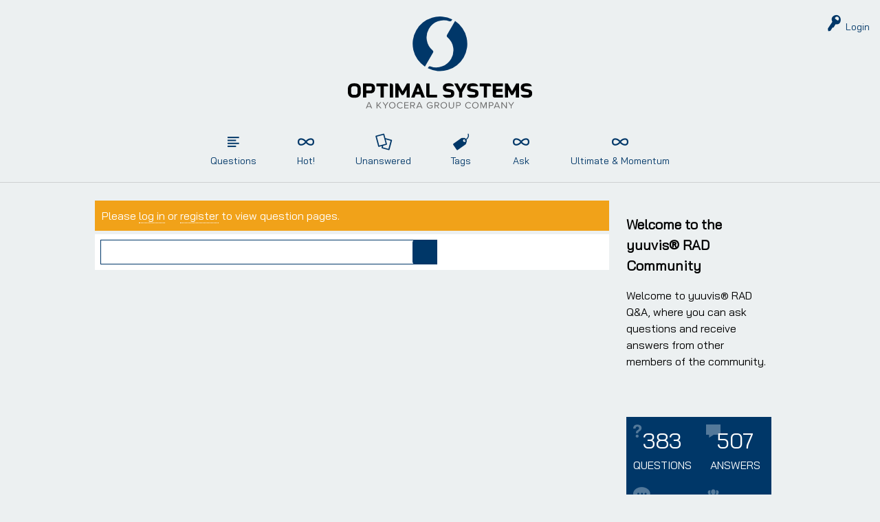

--- FILE ---
content_type: text/html; charset=utf-8
request_url: https://qa-rad.yuuvis.com/index.php?qa=158&qa_1=structure-service-keeps-breaking
body_size: 5708
content:
<!DOCTYPE html>
<html lang="en">
<!-- Powered by Question2Answer - http://www.question2answer.org/ -->
<head>
<meta charset="utf-8">
<title>yuuvis® RAD Q&amp;A</title>
<meta name="viewport" content="width=device-width, initial-scale=1">
<style>
@font-face {
 font-family: "yuuvis regular"; font-style: normal; font-weight: 400;
 src: local("yuuvis regular"), url("./qa-theme/yuuvisRADTheme/fonts/bai-jamjuree-v3-latin-regular.woff") format("woff");
}
@font-face {
 font-family: "yuuvis bold"; font-style: normal; font-weight: 700;
 src: local("yuuvis bold"), local("Meta-Corr-bold"), url("./qa-theme/yuuvisRADTheme/fonts/bai-jamjuree-v3-latin-700.woff") format("woff");
}
@font-face {
 font-family: "yuuvis italic"; font-style: italic; font-weight: 400;
 src: local("yuuvis italic"), local("Meta-Corr-Italic"), url("./qa-theme/yuuvisRADTheme/fonts/bai-jamjuree-v3-latin-italic.woff") format("woff");
}
</style>
<link rel="stylesheet" href="./qa-theme/yuuvisRADTheme/qa-styles.css?1.8.6">
<style>
.qa-nav-user { margin: 0 !important; }
@media (max-width: 979px) {
 body.qa-template-user.fixed, body[class*="qa-template-user-"].fixed { padding-top: 118px !important; }
 body.qa-template-users.fixed { padding-top: 95px !important; }
}
@media (min-width: 980px) {
 body.qa-template-users.fixed { padding-top: 105px !important;}
}
</style>
<style type="text/css"><!--

	/* Open Login buttons */
	.open-login-button.context-associate,
	.open-login-button.context-login,
	.open-login-button.context-register {
		font-weight: bold;
		display: inline-block;
		margin-top: 5px;
		width: 30%;
	}
	
	.open-login-button.context-sidebar {
		font-weight: bold;
		margin: 0 10px 5px 10px;
		display: block;
		max-width: 90%;
	}

	.open-login-button.context-menu.zocial {
		margin-top: -4px;
		font-size: 11px;
	}
	
	.open-login-profile, .open-login-accounts, .open-login-others {
		padding-bottom: 40px;
		border-bottom: 1px solid gray;
	}
	
	.qa-nav-user { /* this should not have negative effects */
		height: 24px;
		margin-top: 4px;
	}
	
	.open-login-others .opacxhtml select {
		margin: 5px 0;
	}
	
	.open-login-others .opacxhtml {
		padding-left: 35px;
	}
	
	.open-login-accounts a.opacxdel:hover {
		text-decoration: none;
	}
	
	.open-login-accounts a.opacxdel{
		display: inline-block;
		line-height: 25px;
		margin: 0 5px;
	}
	/* End of Open Login buttons */

//--></style>
<link href="https://fonts.googleapis.com/css?family=Roboto" rel="stylesheet" type="text/css">
<style type="text/css"><!--
.google-signin {
	width: auto;
	background: #4285F4;
	border: 1px solid #4285F4;
	padding: 0;
	display: inline-block;
	border-radius: 1px;
	box-shadow: 1px 1px 0px 1px rgba(0,0,0,0.05);
	white-space: nowrap;
}
.google-signin-icon {
	background-image: url('https://upload.wikimedia.org/wikipedia/commons/thumb/5/53/Google_%22G%22_Logo.svg/512px-Google_%22G%22_Logo.svg.png');
	background-size: 18px;
	background-repeat: no-repeat;
	background-position: 11px;
	width: 40px;
	height: 40px;
	background-color: #fff;
	display: inline-block;
	vertical-align: middle;
}
.google-signin-text {
	display: inline-block;
	vertical-align: middle;
	padding: 0px;
	font-size: 14px;
	font-weight: bold;
	font-family: 'Roboto', sans-serif;
	color: #fff;
	margin-left: 13px;
	margin-right: 8px;
}
//--></style>
<link rel="stylesheet" href="https://qa-rad.yuuvis.com/qa-plugin/q2a-syntax-highlighter/assets/styles.min/github.css">
<style>
.hljs {overflow-y: scroll;}
</style>
<link rel="shortcut icon" type="image/jpeg" href="/yuuvis-favicon.jpg"/>
<script>
var qa_root = '.\/';
var qa_request = '158\/structure-service-keeps-breaking';
</script>
<script src="./qa-content/jquery-3.5.1.min.js"></script>
<script src="./qa-content/qa-global.js?1.8.6"></script>
<!-- Global site tag (gtag.js) - Google Analytics -->
<script async src="https://www.googletagmanager.com/gtag/js?id=UA-122855957-1"></script>
<script>
  window.dataLayer = window.dataLayer || [];
  function gtag(){dataLayer.push(arguments);}
  gtag('js', new Date());

  gtag('config', 'UA-122855957-1');
</script>
<script src="https://qa-rad.yuuvis.com/qa-plugin/q2a-syntax-highlighter/assets/highlight.pack.js" type="text/javascript"></script>
<script src="./qa-theme/yuuvisRADTheme/js/yuuvis-core.js?1.8.6"></script>

<style>
	.comment-votable-container {
		width:100% !important;
	}
	.comment-vote-container {
		padding-right: 4px;
		text-align: center;
		vertical-align:top;
		width:12px;
	}
	.comment-vote-item {
		color: silver;
	}

	.comment-vote-item:hover {
		color:black;
		cursor:pointer;
	}
	.comment-vote-item-selected {
		color:orange;
		cursor:pointer;
	}
	.comment-vote-item-disabled {
		display:none;
	}

</style>
<style>
.wmd-button > span { background-image: url('./qa-plugin/q2a-markdown-editor/pagedown/wmd-buttons.png') }

/* Markdown editor styles */

.wmd-button-bar {
	width: 100%;
	padding: 5px 0;
}
.wmd-input {
	/* 604 */
	width: 598px;
	height: 250px;
	margin: 0 0 10px;
	padding: 2px;
	border: 1px solid #ccc;
}
.wmd-preview {
	/* 604 */
	width: 584px;
	margin: 10px 0;
	padding: 8px;
	border: 2px dashed #ccc;
}

.wmd-preview img, .entry-content img {
	max-width: 100%
}

.qa-q-view-content pre,
.qa-a-item-content pre,
.wmd-preview pre {
	overflow: auto;
	width: 100%;
	max-height: 400px;
	padding: 0;
	border-width: 1px 1px 1px 3px;
	border-style: solid;
	border-color: #ddd;
	background-color: #eee;
}
pre code {
	display: block;
	padding: 8px;
}

.wmd-button-row {
	position: relative;
	margin: 0;
	padding: 0;
	height: 20px;
}

.wmd-spacer {
	width: 1px;
	height: 20px;
	margin-left: 14px;
	position: absolute;
	background-color: Silver;
	display: inline-block;
	list-style: none;
}

.wmd-button {
	width: 20px;
	height: 20px;
	padding-left: 2px;
	padding-right: 3px;
	position: absolute;
	display: inline-block;
	list-style: none;
	cursor: pointer;
}

.wmd-button > span {
	/* note: background-image is set in plugin script */
	background-repeat: no-repeat;
	background-position: 0px 0px;
	width: 20px;
	height: 20px;
	display: inline-block;
}

.wmd-spacer1 {
	left: 50px;
}
.wmd-spacer2 {
	left: 175px;
}
.wmd-spacer3 {
	left: 300px;
}

.wmd-prompt-background {
	background-color: #000;
}
.wmd-prompt-dialog {
	border: 1px solid #999;
	background-color: #f5f5f5;
}
.wmd-prompt-dialog > div {
	font-size: 0.8em;
}
.wmd-prompt-dialog > form > input[type="text"] {
	border: 1px solid #999;
	color: black;
}
.wmd-prompt-dialog > form > input[type="button"] {
	border: 1px solid #888;
	font-size: 11px;
	font-weight: bold;
}

/* HighlightJS styles */

pre code,
pre .ruby .subst,
pre .tag .title,
pre .lisp .title,
pre .nginx .title {
	color: black;
}
pre .string,
pre .title,
pre .constant,
pre .parent,
pre .tag .value,
pre .rules .value,
pre .rules .value .number,
pre .preprocessor,
pre .ruby .symbol,
pre .ruby .symbol .string,
pre .ruby .symbol .keyword,
pre .ruby .symbol .keymethods,
pre .instancevar,
pre .aggregate,
pre .template_tag,
pre .django .variable,
pre .smalltalk .class,
pre .addition,
pre .flow,
pre .stream,
pre .bash .variable,
pre .apache .tag,
pre .apache .cbracket,
pre .tex .command,
pre .tex .special,
pre .erlang_repl .function_or_atom,
pre .markdown .header {
	color: #800;
}
pre .comment,
pre .annotation,
pre .template_comment,
pre .diff .header,
pre .chunk,
pre .markdown .blockquote {
	color: #888;
}
pre .number,
pre .date,
pre .regexp,
pre .literal,
pre .smalltalk .symbol,
pre .smalltalk .char,
pre .go .constant,
pre .change,
pre .markdown .bullet,
pre .markdown .link_url {
	color: #080;
}
pre .label,
pre .javadoc,
pre .ruby .string,
pre .decorator,
pre .filter .argument,
pre .localvars,
pre .array,
pre .attr_selector,
pre .important,
pre .pseudo,
pre .pi,
pre .doctype,
pre .deletion,
pre .envvar,
pre .shebang,
pre .apache .sqbracket,
pre .nginx .built_in,
pre .tex .formula,
pre .erlang_repl .reserved,
pre .input_number,
pre .markdown .link_label,
pre .vhdl .attribute {
	color: #88f;
}
pre .keyword,
pre .id,
pre .phpdoc,
pre .title,
pre .built_in,
pre .aggregate,
pre .css .tag,
pre .javadoctag,
pre .phpdoc,
pre .yardoctag,
pre .smalltalk .class,
pre .winutils,
pre .bash .variable,
pre .apache .tag,
pre .go .typename,
pre .tex .command,
pre .markdown .strong,
pre .request,
pre .status {
	font-weight: bold;
}
pre .markdown .emphasis {
	font-style: italic;
}
pre .nginx .built_in {
	font-weight: normal;
}
pre .coffeescript .javascript,
pre .xml .css,
pre .xml .javascript,
pre .xml .vbscript,
pre .tex .formula {
	opacity: 0.5;
}

</style>


<script src="./qa-plugin/q2a-markdown-editor/pagedown/highlight.min.js"></script><script>
$(function() {
	$('.wmd-input').keypress(function() {
		window.clearTimeout(hljs.Timeout);
		hljs.Timeout = window.setTimeout(function() {
			hljs.initHighlighting.called = false;
			hljs.initHighlighting();
		}, 500);
	});
	window.setTimeout(function() {
		hljs.initHighlighting.called = false;
		hljs.initHighlighting();
	}, 500);
});
</script>
</head>
<body
class="qa-template-question qa-theme-yuuvisRADTheme qa-body-js-off"
>
<script>
var b = document.getElementsByTagName('body')[0];
b.className = b.className.replace('qa-body-js-off', 'qa-body-js-on');
</script>
<script type="text/javascript">
$(document).ready(function() {
										hljs.configure({tabReplace: '    '});
						  				//$('pre code').each(function(i, e) {hljs.highlightBlock(e)});
});
</script>
<div id="qam-topbar" class="clearfix">
<div class="qam-main-nav-wrapper clearfix">
<div class="sb-toggle-left qam-menu-toggle"><i class="icon-th-list"></i></div>
<div class="qam-account-items-wrapper">
<div id="qam-account-toggle" class="qam-logged-out">
<i class="icon-key qam-auth-key"></i>
<div class="qam-account-handle">Login</div>
</div>
<div class="qam-account-items clearfix">
<form action="./index.php?qa=login&amp;to=index.php%3Fqa%3D158%26qa_1%3Dstructure-service-keeps-breaking" method="post">
<input type="text" name="emailhandle" dir="auto" placeholder="Email">
<input type="password" name="password" dir="auto" placeholder="Password">
<div><input type="checkbox" name="remember" id="qam-rememberme" value="1">
<label for="qam-rememberme">Remember</label></div>
<input type="hidden" name="code" value="0-1766704342-5120ffe0d95199a6b986562431556599b400a47f">
<input type="submit" value="Login" class="qa-form-tall-button qa-form-tall-button-login" name="dologin">
</form>
<div class="qa-nav-user">
<ul class="qa-nav-user-list">
<li class="qa-nav-user-item qa-nav-user-register">
<a href="./index.php?qa=register&amp;to=index.php%3Fqa%3D158%26qa_1%3Dstructure-service-keeps-breaking" class="qa-nav-user-link">Register</a>
</li>
</ul>
<div class="qa-nav-user-clear">
</div>
</div>
</div> <!-- END qam-account-items -->
</div> <!-- END qam-account-items-wrapper -->
<div class="qa-logo">
<a href="./index.php" class="qa-logo-link" title="yuuvis® RAD Q&amp;A"><img src=".//qa-theme/yuuvisRADTheme/images/yuuvis-by-optimal-systems-pinko-brandmark.svg" alt="yuuvis® RAD Q&amp;A"></a>
</div>
<div class="qa-portal-title"><h1>yuuvis® RAD Q&A</h1></div>
<div class="qa-nav-main">
<ul class="qa-nav-main-list">
<li class="qa-nav-main-item qa-nav-main-questions">
<a href="./index.php?qa=questions" class="qa-nav-main-link">Questions</a>
</li>
<li class="qa-nav-main-item qa-nav-main-hot">
<a href="./index.php?qa=hot" class="qa-nav-main-link">Hot!</a>
</li>
<li class="qa-nav-main-item qa-nav-main-unanswered">
<a href="./index.php?qa=unanswered" class="qa-nav-main-link">Unanswered</a>
</li>
<li class="qa-nav-main-item qa-nav-main-tag">
<a href="./index.php?qa=tags" class="qa-nav-main-link">Tags</a>
</li>
<li class="qa-nav-main-item qa-nav-main-ask">
<a href="./index.php?qa=ask" class="qa-nav-main-link">Ask</a>
</li>
<li class="qa-nav-main-item qa-nav-main-custom-2">
<a href="https://qa.yuuvis.com" class="qa-nav-main-link" target="_blank">Ultimate &amp; Momentum</a>
</li>
</ul>
<div class="qa-nav-main-clear">
</div>
</div>
</div> <!-- END qam-main-nav-wrapper -->
</div> <!-- END qam-topbar -->
<div class="qam-ask-search-box"><div class="qam-ask-mobile"><a href="./index.php?qa=ask" class="yuuvisBlack">Ask</a></div><div class="qam-search-mobile yuuvisBlack" id="qam-search-mobile"></div></div>
<div class="search-rss-wrapper">
<div class="qam-search yuuvisBlack  the-top" id="the-top-search">
<div class="qa-search">
<form method="get" action="./index.php?qa=search">
<input type="hidden" name="qa" value="search">
<input type="text" name="q" value="" class="qa-search-field">
<input type="submit" value="Search" class="qa-search-button">
</form>
</div>
</div>
</div>
<div class="qa-body-wrapper">
<div class="qa-main-wrapper">
<div class="qa-main">
<div class="qa-error">
Please <a href="./index.php?qa=login&amp;to=index.php%3Fqa%3D158%26qa_1%3Dstructure-service-keeps-breaking">log in</a> or <a href="./index.php?qa=register&amp;to=index.php%3Fqa%3D158%26qa_1%3Dstructure-service-keeps-breaking">register</a> to view question pages.
</div>
<div class="search-rss-wrapper">
<div class="qam-search yuuvisBlack  ">
<div class="qa-search">
<form method="get" action="./index.php?qa=search">
<input type="hidden" name="qa" value="search">
<input type="text" name="q" value="" class="qa-search-field">
<input type="submit" value="Search" class="qa-search-button">
</form>
</div>
</div>
</div>
</div> <!-- END qa-main -->
<div id="qam-sidepanel-toggle"><i class="icon-left-open-big"></i></div>
<div class="qa-sidepanel" id="qam-sidepanel-mobile">
<div class="qa-widgets-side qa-widgets-side-top">
<div class="qa-widget-side qa-widget-side-top">
<div class="qa-activity-count">
<p class="qa-activity-count-item">
<span class="qa-activity-count-data">383</span> questions
</p>
<p class="qa-activity-count-item">
<span class="qa-activity-count-data">507</span> answers
</p>
<p class="qa-activity-count-item">
<span class="qa-activity-count-data">419</span> comments
</p>
<p class="qa-activity-count-item">
<span class="qa-activity-count-data">168</span> users
</p>
</div>
</div>
<div class="qa-widget-side qa-widget-side-top">
<h2 style="margin-top: 0; padding-top: 0;">Most popular tags</h2>
<div style="font-size: 10px;">
<a href="./index.php?qa=tag&amp;qa_1=bpm" style="font-size: 24px; vertical-align: baseline;">bpm</a>
<a href="./index.php?qa=tag&amp;qa_1=custom-client" style="font-size: 23px; vertical-align: baseline;">custom-client</a>
<a href="./index.php?qa=tag&amp;qa_1=client" style="font-size: 23px; vertical-align: baseline;">client</a>
<a href="./index.php?qa=tag&amp;qa_1=search" style="font-size: 21px; vertical-align: baseline;">search</a>
<a href="./index.php?qa=tag&amp;qa_1=yuuvis" style="font-size: 20px; vertical-align: baseline;">yuuvis</a>
<a href="./index.php?qa=tag&amp;qa_1=form-scripting" style="font-size: 19px; vertical-align: baseline;">form-scripting</a>
<a href="./index.php?qa=tag&amp;qa_1=workflow" style="font-size: 19px; vertical-align: baseline;">workflow</a>
<a href="./index.php?qa=tag&amp;qa_1=rest-ws" style="font-size: 19px; vertical-align: baseline;">rest-ws</a>
<a href="./index.php?qa=tag&amp;qa_1=designer" style="font-size: 18px; vertical-align: baseline;">designer</a>
<a href="./index.php?qa=tag&amp;qa_1=table" style="font-size: 17px; vertical-align: baseline;">table</a>
<a href="./index.php?qa=tag&amp;qa_1=version-4" style="font-size: 17px; vertical-align: baseline;">version-4</a>
<a href="./index.php?qa=tag&amp;qa_1=microservice" style="font-size: 17px; vertical-align: baseline;">microservice</a>
<a href="./index.php?qa=tag&amp;qa_1=references" style="font-size: 16px; vertical-align: baseline;">references</a>
<a href="./index.php?qa=tag&amp;qa_1=processes" style="font-size: 15px; vertical-align: baseline;">processes</a>
<a href="./index.php?qa=tag&amp;qa_1=structure-service" style="font-size: 15px; vertical-align: baseline;">structure-service</a>
<a href="./index.php?qa=tag&amp;qa_1=scripting" style="font-size: 15px; vertical-align: baseline;">scripting</a>
<a href="./index.php?qa=tag&amp;qa_1=forms" style="font-size: 15px; vertical-align: baseline;">forms</a>
<a href="./index.php?qa=tag&amp;qa_1=gateway" style="font-size: 14px; vertical-align: baseline;">gateway</a>
<a href="./index.php?qa=tag&amp;qa_1=dms-service" style="font-size: 14px; vertical-align: baseline;">dms-service</a>
<a href="./index.php?qa=tag&amp;qa_1=dms" style="font-size: 14px; vertical-align: baseline;">dms</a>
<a href="./index.php?qa=tag&amp;qa_1=elasticsearch" style="font-size: 14px; vertical-align: baseline;">elasticsearch</a>
<a href="./index.php?qa=tag&amp;qa_1=rad" style="font-size: 13px; vertical-align: baseline;">rad</a>
<a href="./index.php?qa=tag&amp;qa_1=microservices" style="font-size: 13px; vertical-align: baseline;">microservices</a>
<a href="./index.php?qa=tag&amp;qa_1=schema" style="font-size: 13px; vertical-align: baseline;">schema</a>
<a href="./index.php?qa=tag&amp;qa_1=update" style="font-size: 13px; vertical-align: baseline;">update</a>
<a href="./index.php?qa=tag&amp;qa_1=structure" style="font-size: 13px; vertical-align: baseline;">structure</a>
<a href="./index.php?qa=tag&amp;qa_1=rights" style="font-size: 13px; vertical-align: baseline;">rights</a>
<a href="./index.php?qa=tag&amp;qa_1=extraction" style="font-size: 12px; vertical-align: baseline;">extraction</a>
<a href="./index.php?qa=tag&amp;qa_1=java" style="font-size: 12px; vertical-align: baseline;">java</a>
<a href="./index.php?qa=tag&amp;qa_1=dynamic-list" style="font-size: 12px; vertical-align: baseline;">dynamic-list</a>
<a href="./index.php?qa=tag&amp;qa_1=version-3-36" style="font-size: 12px; vertical-align: baseline;">version-3-36</a>
<a href="./index.php?qa=tag&amp;qa_1=ocr" style="font-size: 10px; vertical-align: baseline;">ocr</a>
<a href="./index.php?qa=tag&amp;qa_1=finereader" style="font-size: 10px; vertical-align: baseline;">finereader</a>
<a href="./index.php?qa=tag&amp;qa_1=custom-microservices" style="font-size: 10px; vertical-align: baseline;">custom-microservices</a>
<a href="./index.php?qa=tag&amp;qa_1=api-key" style="font-size: 10px; vertical-align: baseline;">api-key</a>
<a href="./index.php?qa=tag&amp;qa_1=core-service" style="font-size: 10px; vertical-align: baseline;">core-service</a>
<a href="./index.php?qa=tag&amp;qa_1=service-manager" style="font-size: 10px; vertical-align: baseline;">service-manager</a>
<a href="./index.php?qa=tag&amp;qa_1=enaio-agent" style="font-size: 10px; vertical-align: baseline;">enaio-agent</a>
<a href="./index.php?qa=tag&amp;qa_1=activemq" style="font-size: 10px; vertical-align: baseline;">activemq</a>
<a href="./index.php?qa=tag&amp;qa_1=field-formatting" style="font-size: 10px; vertical-align: baseline;">field-formatting</a>
<a href="./index.php?qa=tag&amp;qa_1=jms" style="font-size: 10px; vertical-align: baseline;">jms</a>
<a href="./index.php?qa=tag&amp;qa_1=indexservice" style="font-size: 10px; vertical-align: baseline;">indexservice</a>
<a href="./index.php?qa=tag&amp;qa_1=jvm" style="font-size: 10px; vertical-align: baseline;">jvm</a>
<a href="./index.php?qa=tag&amp;qa_1=command-line-installation" style="font-size: 10px; vertical-align: baseline;">command-line-installation</a>
<a href="./index.php?qa=tag&amp;qa_1=rendition-plus" style="font-size: 10px; vertical-align: baseline;">rendition-plus</a>
<a href="./index.php?qa=tag&amp;qa_1=indexing" style="font-size: 10px; vertical-align: baseline;">indexing</a>
<a href="./index.php?qa=tag&amp;qa_1=data_model" style="font-size: 10px; vertical-align: baseline;">data_model</a>
<a href="./index.php?qa=tag&amp;qa_1=searchservice" style="font-size: 10px; vertical-align: baseline;">searchservice</a>
<a href="./index.php?qa=tag&amp;qa_1=extraction-service" style="font-size: 10px; vertical-align: baseline;">extraction-service</a>
<a href="./index.php?qa=tag&amp;qa_1=copy%26paste" style="font-size: 10px; vertical-align: baseline;">copy&amp;paste</a>
<a href="./index.php?qa=tag&amp;qa_1=plugin" style="font-size: 10px; vertical-align: baseline;">plugin</a>
<a href="./index.php?qa=tag&amp;qa_1=export" style="font-size: 10px; vertical-align: baseline;">export</a>
<a href="./index.php?qa=tag&amp;qa_1=security" style="font-size: 10px; vertical-align: baseline;">security</a>
<a href="./index.php?qa=tag&amp;qa_1=delete" style="font-size: 10px; vertical-align: baseline;">delete</a>
<a href="./index.php?qa=tag&amp;qa_1=link" style="font-size: 10px; vertical-align: baseline;">link</a>
<a href="./index.php?qa=tag&amp;qa_1=configuration" style="font-size: 10px; vertical-align: baseline;">configuration</a>
<a href="./index.php?qa=tag&amp;qa_1=catalog" style="font-size: 10px; vertical-align: baseline;">catalog</a>
<a href="./index.php?qa=tag&amp;qa_1=document" style="font-size: 10px; vertical-align: baseline;">document</a>
<a href="./index.php?qa=tag&amp;qa_1=object" style="font-size: 10px; vertical-align: baseline;">object</a>
<a href="./index.php?qa=tag&amp;qa_1=custom" style="font-size: 10px; vertical-align: baseline;">custom</a>
<a href="./index.php?qa=tag&amp;qa_1=formatting" style="font-size: 10px; vertical-align: baseline;">formatting</a>
<a href="./index.php?qa=tag&amp;qa_1=templates" style="font-size: 10px; vertical-align: baseline;">templates</a>
<a href="./index.php?qa=tag&amp;qa_1=index" style="font-size: 10px; vertical-align: baseline;">index</a>
<a href="./index.php?qa=tag&amp;qa_1=inbox" style="font-size: 10px; vertical-align: baseline;">inbox</a>
<a href="./index.php?qa=tag&amp;qa_1=structure-tree" style="font-size: 10px; vertical-align: baseline;">structure-tree</a>
<a href="./index.php?qa=tag&amp;qa_1=reference-tree" style="font-size: 10px; vertical-align: baseline;">reference-tree</a>
<a href="./index.php?qa=tag&amp;qa_1=system-user-login" style="font-size: 10px; vertical-align: baseline;">system-user-login</a>
<a href="./index.php?qa=tag&amp;qa_1=cors" style="font-size: 10px; vertical-align: baseline;">cors</a>
<a href="./index.php?qa=tag&amp;qa_1=time-periods" style="font-size: 10px; vertical-align: baseline;">time-periods</a>
<a href="./index.php?qa=tag&amp;qa_1=process-model" style="font-size: 10px; vertical-align: baseline;">process-model</a>
<a href="./index.php?qa=tag&amp;qa_1=classification" style="font-size: 10px; vertical-align: baseline;">classification</a>
<a href="./index.php?qa=tag&amp;qa_1=file-properties" style="font-size: 10px; vertical-align: baseline;">file-properties</a>
<a href="./index.php?qa=tag&amp;qa_1=routing" style="font-size: 10px; vertical-align: baseline;">routing</a>
<a href="./index.php?qa=tag&amp;qa_1=server-scripting" style="font-size: 10px; vertical-align: baseline;">server-scripting</a>
<a href="./index.php?qa=tag&amp;qa_1=subscription" style="font-size: 10px; vertical-align: baseline;">subscription</a>
<a href="./index.php?qa=tag&amp;qa_1=jdk" style="font-size: 10px; vertical-align: baseline;">jdk</a>
<a href="./index.php?qa=tag&amp;qa_1=rendtition" style="font-size: 10px; vertical-align: baseline;">rendtition</a>
<a href="./index.php?qa=tag&amp;qa_1=foreign-database" style="font-size: 10px; vertical-align: baseline;">foreign-database</a>
<a href="./index.php?qa=tag&amp;qa_1=counter" style="font-size: 10px; vertical-align: baseline;">counter</a>
<a href="./index.php?qa=tag&amp;qa_1=custom-action" style="font-size: 10px; vertical-align: baseline;">custom-action</a>
<a href="./index.php?qa=tag&amp;qa_1=autocomplete" style="font-size: 10px; vertical-align: baseline;">autocomplete</a>
<a href="./index.php?qa=tag&amp;qa_1=preview" style="font-size: 10px; vertical-align: baseline;">preview</a>
<a href="./index.php?qa=tag&amp;qa_1=route" style="font-size: 10px; vertical-align: baseline;">route</a>
<a href="./index.php?qa=tag&amp;qa_1=share" style="font-size: 10px; vertical-align: baseline;">share</a>
<a href="./index.php?qa=tag&amp;qa_1=roles" style="font-size: 10px; vertical-align: baseline;">roles</a>
<a href="./index.php?qa=tag&amp;qa_1=enterprise-manager" style="font-size: 10px; vertical-align: baseline;">enterprise-manager</a>
<a href="./index.php?qa=tag&amp;qa_1=developing" style="font-size: 10px; vertical-align: baseline;">developing</a>
<a href="./index.php?qa=tag&amp;qa_1=ad" style="font-size: 10px; vertical-align: baseline;">ad</a>
<a href="./index.php?qa=tag&amp;qa_1=csv" style="font-size: 10px; vertical-align: baseline;">csv</a>
<a href="./index.php?qa=tag&amp;qa_1=database" style="font-size: 10px; vertical-align: baseline;">database</a>
<a href="./index.php?qa=tag&amp;qa_1=root" style="font-size: 10px; vertical-align: baseline;">root</a>
<a href="./index.php?qa=tag&amp;qa_1=resultservice" style="font-size: 10px; vertical-align: baseline;">resultservice</a>
<a href="./index.php?qa=tag&amp;qa_1=folder" style="font-size: 10px; vertical-align: baseline;">folder</a>
<a href="./index.php?qa=tag&amp;qa_1=pdf" style="font-size: 10px; vertical-align: baseline;">pdf</a>
<a href="./index.php?qa=tag&amp;qa_1=documentation" style="font-size: 10px; vertical-align: baseline;">documentation</a>
<a href="./index.php?qa=tag&amp;qa_1=standards" style="font-size: 10px; vertical-align: baseline;">standards</a>
<a href="./index.php?qa=tag&amp;qa_1=smtp" style="font-size: 10px; vertical-align: baseline;">smtp</a>
<a href="./index.php?qa=tag&amp;qa_1=office365" style="font-size: 10px; vertical-align: baseline;">office365</a>
<a href="./index.php?qa=tag&amp;qa_1=portal" style="font-size: 10px; vertical-align: baseline;">portal</a>
<a href="./index.php?qa=tag&amp;qa_1=api" style="font-size: 10px; vertical-align: baseline;">api</a>
</div>
</div>
</div>
<div class="qa-sidebar wet-asphalt">
<h2>Welcome to the yuuvis® RAD Community</h2>

Welcome to yuuvis® RAD Q&amp;A, where you can ask questions and receive answers from other members of the community. <br><br>
</div> <!-- qa-sidebar -->
<div class="product-logo-wrapper"><img src="./qa-theme/yuuvisRADTheme/images/yuuvis-rad-logo.svg" class="product-logo" alt="product-logo" title="product-logo"></div>
</div> <!-- qa-sidepanel -->
</div> <!-- END main-wrapper -->
<div class="qa-widgets-full qa-widgets-full-low">
<div class="qa-widget-full qa-widget-full-low">
</div>
</div>
</div> <!-- END body-wrapper -->
<div class="qa-footer">
<div class="qa-nav-footer">
<ul class="qa-nav-footer-list">
<li class="qa-nav-footer-item qa-nav-footer-feedback">
<a href="./index.php?qa=feedback" class="qa-nav-footer-link">Send feedback</a>
</li>
</ul>
<div class="qa-nav-footer-clear">
</div>
</div>
<div class="yuuvis-legacy-box">
<span>&#169; Copyright <a href="https://www.optimal-systems.de/en/" target="_blank">OPTIMAL SYSTEMS</a> 2023 | <a href="https://www.optimal-systems.de/en/legal-data-privacy" target="_blank"> Legal &amp; Data Privacy</a></span>
</div> <!-- END legacy-box -->
</div> <!-- END qa-footer -->
<div style="position:absolute;overflow:hidden;clip:rect(0 0 0 0);height:0;width:0;margin:0;padding:0;border:0;">
<span id="qa-waiting-template" class="qa-waiting">...</span>
</div>
</body>
<!-- Powered by Question2Answer - http://www.question2answer.org/ -->
</html>


--- FILE ---
content_type: text/css
request_url: https://qa-rad.yuuvis.com/qa-theme/yuuvisRADTheme/qa-styles.css?1.8.6
body_size: 15597
content:
/*
	Theme Name: yuuvisRADTheme
	Theme URI:
	Theme Version: 1.1
	Theme Date: 2023-18-04
	Theme Author: Optimal Systems GmbH
	Theme Author URI: https://optimal-systems.de/
	Theme License: GPLv2
*/
body {
  --primaryColor: #003768;
  --secondaryColor: #e6007f;
}

.clearfix,
.qa-q-item-clear,
.qa-nav-main-list,
.qa-nav-sub,
.qa-page-links,
.qa-page-links-list,
.qa-template-admin .qa-message-buttons,
.qa-q-item-avatar-meta,
.qa-message-item,
.qa-q-view,
.qa-part-q-view,
.qa-q-view-content,
.qa-q-view-buttons,
.qa-part-form-q-edit,
.qa-a-list-item,
.qa-a-item-buttons,
.qa-a-item-content,
.qa-c-item-buttons,
.qa-c-item-clear,
.qam-footer-row,
.qam-qa-list-meta-box,
.qa-nav-footer-list,
.qa-footer-clear {
  *zoom: 1;
}

.qa-main:after,
.qa-main-wrapper:after,
.qa-body-wrapper:after,
.qa-sidepanel:after,
.clearfix:after,
.qa-q-item-clear:after,
.qa-nav-main-list:after,
.qa-nav-sub:after,
.qa-page-links:after,
.qa-page-links-list:after,
.qa-template-admin .qa-message-buttons:after,
.qa-q-item-avatar-meta:after,
.qa-message-item:after,
.qa-q-view:after,
.qa-part-q-view:after,
.qa-q-view-content:after,
.qa-q-view-buttons:after,
.qa-part-form-q-edit:after,
.qa-a-list-item:after,
.qa-a-item-buttons:after,
.qa-a-item-content:after,
.qa-c-item-buttons:after,
.qa-c-item-clear:after,
.qam-footer-row:after,
.qam-qa-list-meta-box:after,
.qa-nav-footer-list:after,
.qa-footer-clear:after,
.qa-part-ranking:after,
.qa-ranking-item:after {
  content: " ";
  display: table;
  clear: both;
}

/*------[ icon font ]------*/
@font-face {
  font-family: "fontello";
  src: url("fonts/fontello.eot?70015067") format("embedded-opentype"),
    url("fonts/fontello.eot?70015067#iefix") format("embedded-opentype"),
    url("fonts/fontello.woff?70015067") format("woff"),
    url("fonts/fontello.ttf?70015067") format("truetype"),
    url("fonts/fontello.svg?70015067#fontello") format("svg");
  font-weight: normal;
  font-style: normal;
}

/*------[ base css ]------*/
html {
  font-size: 16px;
  line-height: 1.5;
}

:-moz-placeholder {
  color: #bdc3c7;
  font-style: italic;
}

::-webkit-input-placeholder {
  color: #bdc3c7;
  font-style: italic;
}

* {
  -moz-box-sizing: border-box;
  -webkit-box-sizing: border-box;
  box-sizing: border-box;
}

html,
body {
  margin: 0;
  padding: 0;
}

body {
  background: #ecf0f1 !important;
  position: relative;
  font-family: "yuuvis regular", "Ubuntu", "Helvetica", "Arial", "FreeSans",
    sans-serif;
  color: #004b69;
}
body.body-overflow {
  overflow-y: hidden !important;
  position: fixed;
}

a {
  color: #2980b9;
  text-decoration: none;
}
a:active,
a:focus {
  color: #00587b;
  text-decoration: none;
  outline: 0;
}
a:visited {
  color: #00587b;
  text-decoration: none;
}
a:hover {
  color: #004b69;
  text-decoration: underline;
}

.qa-main-heading {
  position: relative;
  margin: 0 0 5px;
  padding: 8px 52px 8px 20px;
  background: #003768;
  background: var(--primaryColor);
  color: #fff;
}
h1 {
  margin: 0;
  font-size: 1.4em;
  line-height: 1.35em;
}
h1 a {
  color: #fff;
  line-height: inherit;
  border: 0;
  text-decoration: none;
  opacity: 1;
}
h1 a:hover {
  border-bottom: 0;
}
h1 a:hover,
h1 a:focus,
h1 a:visited {
  color: #fff;
  line-height: inherit !important;
  opacity: 1;
}

h2 {
  font-size: 1.25em;
}
h3 {
  font-size: 1em;
}
h4 {
  font-size: 0.875em;
}
h5 {
  font-size: 0.75em;
}
h6 {
  font-size: 0.625em;
}

p {
  margin: 0 0 1em 0;
}

hr {
  background-color: #bdc3c7;
  display: block;
  margin: 20px 0;
  border: none;
  height: 1px;
}

img {
  vertical-align: bottom;
  max-width: 100%;
  height: auto !important;
}

input,
textarea,
select {
  font-size: 0.875em;
}

b,
strong {
  font-weight: bold;
}

small {
  font-size: 0.75em;
}

table {
  border-collapse: collapse;
  max-width: 100%;
  width: 100%;
}

th,
td {
  padding: 10px 0;
}

pre {
  background-color: #e0e4e5;
  border-left: 8px solid #004b69;
  margin: 1em 0;
  overflow: auto;
  padding: 0.4em 0.8em;
  width: 98%;
  font-size: 0.82em;
}
pre code {
  background-color: #d6dadb;
}

code,
samp,
kbd {
  color: #004b69;
  font-family: "Courier New", Courier, monospace, sans-serif;
  text-align: left;
}

blockquote {
  background-color: #e0e4e5;
  border-left: 11px solid #004b69;
  padding: 1em;
  margin: 1em 0;
  overflow-x: auto;
}
blockquote p {
  margin: 0;
  font-size: 1em;
  font-style: italic;
  color: #7f8c8d;
}

.qa-search {
  padding: 8px;
  margin-bottom: 5px;
  background: #ffffff;
}

.qa-search-field {
  margin: 0 -40px 0 0;
  padding: 0 40px 0 5px;
  vertical-align: bottom;
  width: 67%;
  height: 36px;
  border: 1px solid #003768;
  border: 1px solid var(--primaryColor);
}
.qa-search-field:focus {
  border-color: #e6007f;
  border-color: var(--secondaryColor);
}

.qa-search-button {
  width: 36px;
  height: 36px;
  margin: 0 !important;
  text-indent: -9999px;
  background: #003768 url("images/search-icon-white.png") center no-repeat;
  background: var(--primaryColor) url("images/search-icon-white.png") center no-repeat;
  border: 1px solid #003768;
  border: 1px solid var(--primaryColor);
  outline: none;
}

.qa-search-button:hover,
.qa-search-button:focus {
  background-color: #ff0e91;
  background-color: var(--secondaryColor);
  border-color: #e6007f;
  border-color: var(--secondaryColor);
  outline: 0;
}

@media (max-width: 979px) {
  .qam-search {
    display: none;
  }
}

.qam-search.turquoise .qa-search {
  background: #1abc9c;
}
.qam-search.turquoise .qa-search-field:focus {
  border-color: #117964;
}
.qam-search.turquoise .qa-search-button {
  background-color: #117964;
}

.qam-search.the-top {
  display: none;
  margin: 0 10px 10px;
}

.qa-error,
.qa-warning,
.qa-success,
.qa-notice {
  margin-bottom: 5px;
  padding: 10px;
  color: #fff;
}
.qa-error a,
.qa-warning a,
.qa-notice a {
  color: #fff;
  border-bottom: 1px dotted #fff;
}
.qa-error a:hover,
.qa-warning a:hover,
.qa-notice a:hover {
  color: #fff;
  border-bottom: 0;
}

.qa-error {
  background: #f1a219;
  position: relative;
  z-index: 999;
}
.qa-warning {
  background: #f1c40f;
  position: relative;
  z-index: 999;
}
.qa-success {
  background: #009baf;
  position: relative;
  z-index: 999;
}

.qa-notice {
  margin-bottom: 0;
  background: #d35400;
  text-align: center;
  font-size: 1em;
  line-height: 1.5em;
}

.qa-notice-close-button {
  margin: 0;
  float: right;
  width: 24px;
  height: 24px;
  display: block;
  background: transparent url("images/icons/close-black.png") no-repeat center;
  text-indent: -9999px;
  border: none;
  outline: none;
  -webkit-transition: background-image 0.5s;
  transition: background-image 0.5s;
  border-radius: 4px;
}
.qa-notice-close-button:hover,
.qa-notice-close-button:focus {
  background: transparent url("images/icons/close-red.png"); /* override generic input styles */
  outline: none;
  border: none;
}

/*------[ main nav css ]------*/
@media (max-width: 767px) {
  .qa-template-questions.qam-body-fixed,
  .qa-template-unanswered.qam-body-fixed,
  .qa-template-user.qam-body-fixed,
  .qa-template-account.qam-body-fixed,
  .qa-template-messages.qam-body-fixed,
  .qa-template-favorites.qam-body-fixed,
  [class^="qa-template-user-"].qam-body-fixed,
  [class*="qa-template-user-"].qam-body-fixed {
    padding-top: 118px;
  }
}
@media (min-width: 768px) {
  .qa-template-questions.qam-body-fixed,
  .qa-template-unanswered.qam-body-fixed,
  .qa-template-user.qam-body-fixed,
  .qa-template-account.qam-body-fixed,
  .qa-template-messages.qam-body-fixed,
  .qa-template-favorites.qam-body-fixed,
  [class^="qa-template-user-"].qam-body-fixed,
  [class*="qa-template-user-"].qam-body-fixed {
    padding-top: 105px;
  }
}
@media (max-width: 979px) {
  .qa-template-user.qam-body-fixed,
  .qa-template-account.qam-body-fixed,
  .qa-template-favorites.qam-body-fixed,
  [class^="qa-template-user-"].qam-body-fixed,
  [class*="qa-template-user-"].qam-body-fixed {
    padding-top: 142px;
  }

  .qam-body-fixed {
    padding-top: 70px;
  }
  .qa-template-messages.qam-body-fixed {
    padding-top: 95px;
  }
  .qa-template-admin.qam-body-fixed {
    padding-top: 240px;
  }
}
@media (min-width: 980px) {
  .qam-body-fixed {
    padding-top: 80px;
  }
  .qa-template-admin.qam-body-fixed {
    padding-top: 105px;
  }
}

#qam-topbar {
  font-size: 0.875em;
  border-bottom: 1px solid #cdd0d1;
}
#qam-topbar.fixed {
  position: fixed;
  left: 0;
  top: 0;
  right: 0;
  bottom: auto;
  z-index: 99990;
}

.qam-main-nav-wrapper {
    background: #ecf0f1;
    color: #003768;
    color: var(--primaryColor);
  text-align: center;
  padding: 10px 10px 1em 10px;
}

.qa-portal-title h1 {
  font-size: 1.7em;
  line-height: 1.35em;
  margin: 10px 0;
}

/* nav icons */
.qam-main-nav-wrapper a {
  padding: .5rem 1em;
    color: #003768;
    color: var(--primaryColor);
    background-color: transparent;
}
.qam-main-nav-wrapper a:hover {
    background-color: #003768;
    background-color: var(--primaryColor);
    color: #fff;
}
a.qa-logo-link:hover {
    background-color: #000;
}

.qam-menu-toggle {
  display: none;
}

@media (max-width: 979px) {
  .qam-main-nav-wrapper {
    position: relative;
  }

  .qam-menu-toggle {
    display: block; /* turn on menu icon */
    float: left;
    margin: 0 10px 0 0;
    font-size: 34px;
  }
  .qam-menu-toggle.current {
    color: #003768;
    color: var(--primaryColor);
    text-shadow: none;
  }
  .qam-menu-toggle .icon-th-list {
    display: block;
    margin-top: 7px;
  }
}

.qa-logo {
  display: block;
  width: 60%;
  margin: 0 auto;
  margin-bottom: 1em;
  padding: 1em;
}
.qa-logo img {
  width: auto;
  max-height: 86px;
  /* hide mark-up logo img */
  opacity: 0;
}

.qa-logo .qa-logo-link {
  line-height: 49px;
  display: block;
  padding: 1.5rem 1em;
}
.qa-logo-link:hover {
  text-decoration: none;
}
.qa-logo-link,
a.qa-logo-link:hover,
a.qa-logo-link:focus {
    background-image: url("data:image/svg+xml,%3Csvg id='Ebene_1' data-name='Ebene 1' xmlns='http://www.w3.org/2000/svg' width='320mm' height='160mm' viewBox='0 0 907.09 453.54'%3E%3Cdefs%3E%3Cstyle%3E.cls-1%7Bfill:%23003769;%7D.cls-2%7Bfill:%236e6e6e;%7D%3C/style%3E%3C/defs%3E%3Cpath d='M867.43,351.35v-2.57a4,4,0,0,1,1.85-3.46,9.69,9.69,0,0,1,5.65-1.47h9.75c.11,0,.21,0,.32,0h20.86a20.31,20.31,0,0,0-1.68-3.91,19.7,19.7,0,0,0-7.91-7.71,24.16,24.16,0,0,0-11.59-2.73h-9.75a31.15,31.15,0,0,0-12.09,2.2,18.73,18.73,0,0,0-8.3,6.42,16.43,16.43,0,0,0-3,9.68v5.33a14.74,14.74,0,0,0,4.87,11.33c3.13,2.86,7.73,4.81,13.68,5.81l15.39,2.95c5.13.85,5.72,3,5.72,4.47V381a4.07,4.07,0,0,1-2,3.59,10.68,10.68,0,0,1-6.05,1.53h-3.09v0H850.85a19.92,19.92,0,0,0,4.89,8c4.18,4.15,10,6.25,17.33,6.25h10.29a31.08,31.08,0,0,0,12.24-2.25,19.5,19.5,0,0,0,8.43-6.5,16.33,16.33,0,0,0,3.06-9.74v-6.28a13.76,13.76,0,0,0-5.05-11c-3.22-2.71-7.88-4.63-13.88-5.68l-15.29-3c-4.88-.85-5.44-3-5.44-4.56' transform='translate(0 0)'/%3E%3Cpath d='M603.21,351.35v-2.57a4,4,0,0,1,1.85-3.46,9.71,9.71,0,0,1,5.65-1.47h9.75c.11,0,.21,0,.33,0h20.85A20.31,20.31,0,0,0,640,340a19.7,19.7,0,0,0-7.91-7.71,24.16,24.16,0,0,0-11.59-2.73h-9.75a31.15,31.15,0,0,0-12.09,2.2,18.73,18.73,0,0,0-8.3,6.42,16.43,16.43,0,0,0-3,9.68v5.33a14.74,14.74,0,0,0,4.87,11.33c3.13,2.86,7.73,4.81,13.68,5.81l15.39,2.95c5.13.85,5.72,3,5.72,4.47V381a4.07,4.07,0,0,1-2,3.59,10.65,10.65,0,0,1-6,1.53h-3.09v0H586.63a19.92,19.92,0,0,0,4.89,8c4.18,4.15,10,6.25,17.33,6.25h10.29a31.08,31.08,0,0,0,12.24-2.25,19.5,19.5,0,0,0,8.43-6.5,16.33,16.33,0,0,0,3.06-9.74v-6.28a13.76,13.76,0,0,0-5-11C634.6,361.93,629.94,360,624,359l-15.3-3c-4.88-.85-5.44-3-5.44-4.56' transform='translate(0 0)'/%3E%3Cpath d='M484,351.35v-2.57a4,4,0,0,1,1.85-3.46,9.71,9.71,0,0,1,5.65-1.47h9.75c.12,0,.22,0,.33,0h20.85a19.7,19.7,0,0,0-9.59-11.62,24.16,24.16,0,0,0-11.59-2.73h-9.75a31.19,31.19,0,0,0-12.09,2.2,18.78,18.78,0,0,0-8.3,6.42,16.5,16.5,0,0,0-3,9.68v5.33A14.74,14.74,0,0,0,473,364.49c3.13,2.86,7.74,4.81,13.68,5.81l15.39,2.95c5.13.85,5.72,3,5.72,4.47V381a4.08,4.08,0,0,1-2,3.59,10.7,10.7,0,0,1-6.05,1.53h-3.09v0H467.43a20.14,20.14,0,0,0,4.89,8c4.18,4.15,10,6.25,17.33,6.25H500a31.06,31.06,0,0,0,12.23-2.25,19.5,19.5,0,0,0,8.43-6.5,16.33,16.33,0,0,0,3.06-9.74v-6.28a13.76,13.76,0,0,0-5-11c-3.21-2.71-7.88-4.63-13.87-5.68l-15.29-3c-4.88-.85-5.45-3-5.45-4.56' transform='translate(0 0)'/%3E%3Cpath d='M842.62,399.63H827.06V361.37l-11.45,20.72a12.59,12.59,0,0,1-3.28,4.09,6.85,6.85,0,0,1-4.19,1.36h-4.41l-14.79-26.26v38.35H773.37V330.29h13.87l21,38.12,20.53-38.12h13.87Z' transform='translate(0 0)'/%3E%3Cpath d='M763.17,399.63H723.76a10.55,10.55,0,0,1-7.6-2.85,9.91,9.91,0,0,1-3-7.45v-59h50v14.13H729v12.71h31.29v14.13H729V385.5h34.15Z' transform='translate(0 0)'/%3E%3Cpolygon points='563.09 399.63 547.24 399.63 547.24 372.76 523.66 330.29 541.12 330.29 555.16 356.92 569.21 330.29 586.66 330.29 563.09 372.76 563.09 399.63'/%3E%3Cpath d='M694.71,330.29h-46.1v14.13H669v55.21h15.85V344.42H705.3v-3.93a9.89,9.89,0,0,0-2.93-7.4,10.64,10.64,0,0,0-7.66-2.8' transform='translate(0 0)'/%3E%3Cpath d='M47.78,373c0,4-1,7.19-3.06,9.59a9.69,9.69,0,0,1-7.86,3.52H26.77a9.69,9.69,0,0,1-7.86-3.52c-2-2.4-3.06-5.63-3.06-9.59V357c0-4,1-7.2,3.06-9.6a9.68,9.68,0,0,1,7.86-3.52H36.86a9.68,9.68,0,0,1,7.86,3.52c2,2.4,3.06,5.63,3.06,9.6Zm15.85.57V356.39a28.63,28.63,0,0,0-3.36-14,23.92,23.92,0,0,0-9.48-9.47,28.4,28.4,0,0,0-13.93-3.36H26.77a28.37,28.37,0,0,0-13.93,3.36,23.92,23.92,0,0,0-9.48,9.47,28.63,28.63,0,0,0-3.36,14v17.14a28.58,28.58,0,0,0,3.36,14A24,24,0,0,0,12.84,397a28.45,28.45,0,0,0,13.93,3.35H36.86A28.55,28.55,0,0,0,50.8,397a24,24,0,0,0,9.47-9.48,28.63,28.63,0,0,0,3.36-14' transform='translate(0 0)'/%3E%3Cpath d='M439.37,399.63H396.52a10.63,10.63,0,0,1-7.65-2.8,9.86,9.86,0,0,1-2.94-7.4V330.29h15.85V385.5h37.59Z' transform='translate(0 0)'/%3E%3Cpath d='M352.48,370.36h-14l7-18.86Zm27,29.27L355,336.87a9.63,9.63,0,0,0-9.64-6.58h-6.83l-27.14,69.34H328l5.9-15.51H357l5.81,15.51Z' transform='translate(0 0)'/%3E%3Cpath d='M304.55,399.63H289V361.37l-12.16,20.72a12.59,12.59,0,0,1-3.28,4.09,6.85,6.85,0,0,1-4.19,1.36H265l-15.5-26.26v38.35H233.88V330.29h13.87l21.69,38.83,21.24-38.83h13.87Z' transform='translate(0 0)'/%3E%3Cpath d='M211.82,330.29h-5.26v69.34h15.85V340.5a9.87,9.87,0,0,0-2.94-7.41A10.63,10.63,0,0,0,211.82,330.29Z' transform='translate(0 0)'/%3E%3Cpath d='M187.57,330.29H140.05v14.13h21.14v55.21H177V344.42h21.13V340.5a9.86,9.86,0,0,0-2.93-7.41,10.64,10.64,0,0,0-7.66-2.8' transform='translate(0 0)'/%3E%3Cpath d='M117.48,358a6.41,6.41,0,0,1-1.71,4.72,5.88,5.88,0,0,1-4.45,1.73H90.22v-20h21.86A5.16,5.16,0,0,1,116,346a6,6,0,0,1,1.48,4.35Zm15.85.57v-8.85a19.5,19.5,0,0,0-2.67-10.16,17.85,17.85,0,0,0-7.51-6.9,24.11,24.11,0,0,0-10.88-2.38H74.37v69.34H90.22v-21h21.29a24.92,24.92,0,0,0,11.32-2.48,18.71,18.71,0,0,0,7.73-7.08,19.79,19.79,0,0,0,2.77-10.46' transform='translate(0 0)'/%3E%3Cpath class='cls-1' d='M527.77,22.27,488.19,90.81a8.61,8.61,0,0,0-1,7,8.77,8.77,0,0,0,3.05,4.48h0A84.4,84.4,0,0,1,406.9,245.82v0a8.27,8.27,0,0,0-5.24-.21,9.21,9.21,0,0,0-5.52,4.57l-2.83,4.89A134.68,134.68,0,0,0,527.77,22.27M511,19.09l2.82-4.89A134.68,134.68,0,0,0,379.31,247l39.59-68.54a8.58,8.58,0,0,0-2-11.43h0A84.4,84.4,0,0,1,500.19,23.47v0a8.27,8.27,0,0,0,5.24.22A9.32,9.32,0,0,0,511,19.09' transform='translate(0 0)'/%3E%3Cpath class='cls-2' d='M801.86,452.94h4v-13l12.64-17.77h-4.68l-10,14.31-10-14.31h-4.68l12.69,17.77Zm-23.21,0h3.86V422.16h-4v24.32L760,422.16h-4.1v30.78h4V428.11Zm-44.87-27.36,6.94,17.12H726.78Zm11,27.36h4.43l-13-30.78h-5l-12.93,30.78h4.44l2.84-6.83h16.31Zm-32.16-21.5c0,3.46-2.6,5.86-6.41,5.86h-8.45V425.58h8.45c3.81,0,6.41,2.4,6.41,5.86m-18.86,21.5h4V440.71h8.93c6.37,0,10.08-4.24,10.08-9.27s-3.62-9.28-10.08-9.28H693.76Zm-14.12,0h4V422.16H677.9l-10,23.45-10-23.45h-5.74v30.78h4V427.33l10.9,25.61h1.64l10.95-25.61Zm-40.25-15.36c0,7.15-4.63,12.5-11.82,12.5s-11.82-5.35-11.82-12.5,4.58-12.51,11.82-12.51,11.82,5.31,11.82,12.51m-27.79,0c0,9.09,6.42,15.92,16,15.92s16-6.83,16-15.92-6.47-15.93-16-15.93-16,6.83-16,15.93M594,453.5a14.84,14.84,0,0,0,12.39-6.09l-3.42-1.8a10.93,10.93,0,0,1-9,4.47,12.07,12.07,0,0,1-12.26-12.5c0-7.34,5.36-12.51,12.26-12.51a11,11,0,0,1,9,4.48l3.38-1.8a14.66,14.66,0,0,0-12.35-6.1c-9.12,0-16.41,6.46-16.41,15.93S584.87,453.5,594,453.5m-42.31-22.06c0,3.46-2.61,5.86-6.42,5.86h-8.44V425.58h8.44c3.81,0,6.42,2.4,6.42,5.86m-18.86,21.5h4V440.71h8.93c6.36,0,10.08-4.24,10.08-9.27s-3.62-9.28-10.08-9.28H532.82ZM496.57,441c0,7.57,4.39,12.51,13.12,12.51s13.13-4.89,13.13-12.56V422.16h-4V440.9c0,5.63-3.18,9.18-9.12,9.18s-9.11-3.55-9.11-9.18V422.16h-4ZM484,437.58c0,7.15-4.63,12.5-11.82,12.5s-11.82-5.35-11.82-12.5,4.58-12.51,11.82-12.51S484,430.38,484,437.58m-27.79,0c0,9.09,6.42,15.92,16,15.92s16-6.83,16-15.92-6.47-15.93-16-15.93-16,6.83-16,15.93m-10.94-6.14c0,3.46-2.6,5.9-6.42,5.9h-8.44V425.58h8.44c3.82,0,6.42,2.4,6.42,5.86m-.24,21.5h4.73l-8.69-12.55c4.39-.37,8.35-3.41,8.35-8.95s-4.2-9.28-10.08-9.28H426.43v30.78h4V440.71h6.42Zm-57-15.36c0,9.55,7.38,16,16.54,16a17.11,17.11,0,0,0,12.64-5.3V437.11H402.19v3.42h11.05v6.28a13,13,0,0,1-8.64,3.32,12.53,12.53,0,1,1,9.31-20.82l3.19-1.89a15.59,15.59,0,0,0-12.5-5.77c-9.16,0-16.54,6.37-16.54,15.93m-36.09-12,6.95,17.12H345Zm11,27.36h4.44l-13-30.78h-5l-12.93,30.78H341l2.85-6.83h16.31Zm-36.84-21.5c0,3.46-2.6,5.9-6.41,5.9h-8.44V425.58h8.44c3.81,0,6.41,2.4,6.41,5.86m-.24,21.5h4.73l-8.68-12.55c4.39-.37,8.34-3.41,8.34-8.95s-4.19-9.28-10.08-9.28H307.27v30.78h4V440.71h6.41Zm-48.3,0h21.09v-3.41H281.6V438.91h16.74V435.5H281.6v-9.92h17.08v-3.42H277.59Zm-19.76.56a14.85,14.85,0,0,0,12.4-6.09l-3.42-1.8a11,11,0,0,1-9,4.47,12.06,12.06,0,0,1-12.25-12.5c0-7.34,5.36-12.51,12.25-12.51a11.07,11.07,0,0,1,9,4.48l3.37-1.8a14.63,14.63,0,0,0-12.35-6.1c-9.11,0-16.4,6.46-16.4,15.93s7.29,15.92,16.4,15.92m-27.6-15.92c0,7.15-4.63,12.5-11.82,12.5s-11.82-5.35-11.82-12.5,4.58-12.51,11.82-12.51,11.82,5.31,11.82,12.51m-27.79,0c0,9.09,6.42,15.92,16,15.92s16-6.83,16-15.92-6.47-15.93-16-15.93-16,6.83-16,15.93m-19.29,15.36h4v-13l12.64-17.77h-4.68l-10,14.31-10-14.31h-4.68l12.69,17.77Zm-22.3,0h5l-14.57-16.15,13.41-14.63h-5l-14.23,15.92V422.16h-4v30.78h4V442.61l3.23-3.51ZM104,425.58l7,17.12H97Zm11,27.36h4.44l-13-30.78h-5L88.58,452.94H93l2.85-6.83h16.3Z' transform='translate(0 0)'/%3E%3C/svg%3E");    
    background-size: contain;
    background-repeat: no-repeat;
    background-position: center;
    background-color: transparent;
    font-size: 0;
}

@media (max-width: 767px) {
  .qa-nav-main {
    width: 100% !important;
  }
}
@media (max-width: 979px) {
  .qa-nav-main {
    width: 30%;
    position: absolute;
    top: 100%;
    left: 0;
    display: none;
    z-index: 1090;
    background-color: #ecf0f1;
    box-shadow: 0px 10px 7px -5px #00000042;
    border-width: 0;
  }
}
@media (min-width: 980px) {
  .qa-nav-main {
    vertical-align: top;
    display: inline-block;
  }
  .qa-portal-title {
    display: none;
  }
  .qa-nav-main-item {
    float: none;
    margin: 0 12px;
    text-align: center;
    display: inline-block;
    min-width: 60px;
  }
  .qa-nav-main-item-opp {
    float: right;
    margin: 0 1px;
  }
  .qa-nav-main-item-opp:last-child {
    margin: 0 0 0 50px;
  }
}

.qa-nav-main-list {
  margin: 0;
  padding: 0;
  list-style: none;
}

.qa-nav-main-activity .qa-nav-main-link:before {
  content: "\e804";
}

.qa-nav-main-questions .qa-nav-main-link:before {
  content: "\e80b";
}
.qa-nav-main-unanswered .qa-nav-main-link:before {
  content: "\e80c";
}

.qa-nav-main-tag .qa-nav-main-link:before {
  content: "\e806";
}

.qa-nav-main-categories .qa-nav-main-link:before {
  content: "\e808";
}

.qa-nav-main-user .qa-nav-main-link:before {
  content: "\e809";
}
.qa-nav-main-admin .qa-nav-main-link:before {
  content: "\e80a";
}

.qa-nav-main- .qa-nav-main-link:before {
  content: "\e80d";
}

.qa-nav-main-link {
  background-color: #ffffff;
  display: block;
  line-height: normal;
  min-width: 60px;
  width: auto;
  height: auto;
}
.qa-nav-main-link:hover {
  text-decoration: none;
  background: #e6007f;
  background: var(--secondaryColor);
  color: #fff;
}
.qa-nav-main-link:before {
  font-family: "fontello";
  font-size: 24px;
  content: "\e80d";
}

@media (max-width: 979px) {
  .qa-nav-main-link {
    padding: 5px 10px;
  }
  .qa-nav-main-link:before {
    display: inline-block;
    width: 24px;
    margin: 0 15px 0 0;
  }
}
@media (min-width: 980px) {
  .qa-nav-main-link {
    padding: 5px;
    text-align: center;
  }
  .qa-nav-main-link:before {
    display: block;
    text-align: center;
    margin-bottom: 5px;
  }
}
.qa-nav-main-link.qa-nav-main-selected {
    --secondaryColor: #c9026c;
    background: #c9026c;
    background: var(--secondaryColor);
  color: #fff;
}

.qa-nav-sub {
  background-color: #fff;
  color: #e6007f;
  color: var(--secondaryColor);
  text-align: center;
  font-size: 12px;
}
.qa-nav-sub-list {
  margin: 0;
  padding: 0;
  list-style: none;
}

@media (max-width: 979px) {
  .qa-nav-sub-list {
    *zoom: 1;
  }
  .qa-nav-sub-list:before,
  .qa-nav-sub-list:after {
    content: "";
    display: table;
  }
  .qa-nav-sub-list:after {
    clear: both;
  }

  .qa-nav-sub-item {
    width: 33.33%;
    float: left;
    box-shadow: -1px -1px 0 0 #cfd9db inset;
  }
  .qa-nav-sub-item:nth-child(3) {
    box-shadow: 0 -1px 0 0 #cfd9db inset;
  }
}
@media (min-width: 980px) {
  .qa-nav-sub {
    font-size: 17px;
    padding: 0;
  }
  .qa-nav-sub-item {
    display: inline-block;
  }
}

.qa-nav-sub-link,
.qa-nav-sub-link:visited,
.qa-nav-sub-link:hover {
  display: block;
  padding: 2px 10px 4px;
  color: #004b69;
}
.qa-nav-sub-link.qa-nav-sub-selected,
.qa-nav-sub-link:visited.qa-nav-sub-selected,
.qa-nav-sub-link:hover.qa-nav-sub-selected {
  background-color: transparent;
  --secondaryColor: #9F0056;
  color: #9F0056;
  color: var(--secondaryColor);
  text-decoration: underline;
}

.qam-account-items-wrapper {
  float: right;
  position: relative;
}

#qam-account-toggle {
  display: inline-flex;
  cursor: pointer;
  padding: 5px;
  background-color: transparent;
  color: #003768;
  color: var(--primaryColor);
  text-align: center;
}
#qam-account-toggle:hover {
    background-color: #003768;
    background-color: var(--primaryColor);
    color: #fff;
}

.qam-account-handle {
  padding: 12px 0;
}

#qam-account-toggle.qam-logged-in {
}

#qam-account-toggle:hover {
  background: #e6007f;
  background: var(--secondaryColor);
  color: #fff;
}
#qam-account-toggle .qam-auth-key {
  font-size: 24px;
}
#qam-account-toggle .qam-auth-key:before {
  display: inline-block;
}

.qam-account-items {
  background-color: #ffffff;
  border: 1px solid #f1f1f1;
  display: none;
  position: absolute;
  right: 0;
  top: 70px;
  width: 230px;
  padding: 10px;
  z-index: 1100;
}
.qam-account-items input[type="text"],
.qam-account-items input[type="password"] {
  width: 100%;
}

.qam-account-handle {
  font-size: 14px;
  line-height: 1.8;
  overflow: hidden;
  text-overflow: ellipsis;
}

.qam-account-items .qa-form-tall-button-login {
  width: 100%;
  border-radius: 4px;
}

/* To-Do Check */
.qa-nav-user {
    white-space: nowrap;
    margin: -10px;
    background-color: #fff;
      padding-bottom: 1em;
}
.qa-nav-user ul,
.qa-nav-user div {
    text-align: left;
}
.qa-nav-user div {
    padding: .5rem 20px;
}
.qa-nav-user ul *,
.qa-nav-user div * {
    text-align: left;
}
.qa-nav-user a {
    padding-left: 0;
}
body .qa-nav-user {
    height: auto;
}

.qa-nav-user-facebook-login,
.qa-nav-user-register {
  padding: 0 !important;
}

.qa-nav-user-register .qa-nav-user-link {
  width: 100%;
  display: block;
  color: #fff;
  margin: 2px 0 0;
  padding: 5px !important;
  text-align: center;
  line-height: 20px;
  background-color: #003768;
  background-color: var(--primaryColor);
  border: 1px solid #003768;
  border: 1px solid var(--primaryColor);
}
.qa-nav-user-register .qa-nav-user-link:hover {
  background-color: #00ddf9;
  border-color: #00ddf9;
  text-decoration: none;
}

.qa-nav-user-facebook-login {
  border-bottom: none !important;
}
.qa-nav-user-facebook-login .qa-nav-user-nolink {
  width: 100%;
  display: block;
  margin: 2px 0 15px;
  padding: 5px !important;
  line-height: normal;
}

.qa-logged-in {
  display: block;
  padding: 10px 20px;
}
.qa-logged-in:before {
  content: "\e80e";
  font-family: "fontello";
  display: inline-block;
  width: 1em;
  background-color: #e6007f;
  background-color: var(--secondaryColor);
  color: #fff;
  padding: 5px;
  margin: 0 10px 0 0;
  text-align: center;
  line-height: normal;
  border-radius: 1em;
}

.qam-logged-in-points {
  padding: 10px 20px;
}
.qam-logged-in-points:before {
  content: "\e810";
  font-family: "fontello";
  display: inline-block;
  width: 1em;
  background-color: #e6007f;
  background-color: var(--secondaryColor);
  color: #fff;
  padding: 5px;
  margin: 0 10px 0 0;
  text-align: center;
  line-height: normal;
  border-radius: 1em;
}

.qa-nav-user-list {
  margin: 0;
  padding: 0;
  list-style: none;
}

.qa-nav-user-item {
  padding: 0 20px;
}
.qa-nav-user-item:last-child {
  border-bottom: none;
}

.qa-nav-user-link {
  padding: 10px 0;
  display: inline-block;
}

.qa-nav-user-updates:before {
  content: "\e812";
  font-family: "fontello";
  display: inline-block;
  width: 1em;
  background-color: #e6007f;
  background-color: var(--secondaryColor);
  color: #fff;
  padding: 5px;
  margin: 0 10px 0 0;
  text-align: center;
  line-height: normal;
  border-radius: 1em;
}

.qa-nav-user-logout:before {
  content: "\e824";
  font-family: "fontello";
  display: inline-block;
  width: 1em;
  background-color: #e6007f;
  background-color: var(--secondaryColor);
  color: #fff;
  padding: 5px;
  margin: 0 10px 0 0;
  text-align: center;
  line-height: normal;
  border-radius: 1em;
}

.qa-nav-user div:hover,
.qa-nav-user div:hover a,
.qam-logged-in-points:hover,
.qa-nav-user-list .qa-nav-user-item:hover,
.qa-nav-user-list .qa-nav-user-item:hover a {
  background-color: #e6007f;
  background-color: var(--secondaryColor);
  color: #fff;
}
/* .qa-nav-user-list .qa-nav-user-item:hover a {
    background-color: #3b5480;
    background-color: var(--primaryColor);
} */

.qa-nav-user-facebook-login:hover,
.qa-nav-user-register:hover {
  background-color: transparent;
}

/*------[ qa content parts ]------*/

.qa-main,
.qa-main-wrapper {
  *zoom: 1;
}

.qa-body-wrapper {
  margin: 2% auto;
  padding: 0 10px;
  *zoom: 1;
}

@media (min-width: 980px) {
  .qa-main {
    width: 74.5%;
    float: left;
  }
  .qam-topbar,
  .qa-main-wrapper {
    width: 100%;
  }
}
@media (min-width: 1044px) {
  .qa-body-wrapper {
    width: 80%;
  }
}

.qam-title-rss {
  float: right;
  color: #ecf0f1;
  font-size: 1.4em;
}
.qam-title-rss:hover {
  color: #fff;
}
.qam-title-rss:before {
  width: auto !important;
}

.qa-q-view-content,
.qa-a-item-content,
.qa-c-item-content {
  word-wrap: break-word;
}

.qa-q-view-content table,
.qa-a-item-content table,
.qa-c-item-content table {
  width: 100%;
  border-collapse: collapse;
  font-size: 14px;
  margin-bottom: 20px;
}
.qa-q-view-content tr:hover,
.qa-a-item-content tr:hover,
.qa-c-item-content tr:hover {
  background-color: #f4f4f4;
}
.qa-q-view-content th,
.qa-a-item-content th,
.qa-c-item-content th,
.qa-q-view-content td,
.qa-a-item-content td,
.qa-c-item-content td {
  padding: 10px;
  border: 1px solid #e0e0e0;
  text-align: left;
}
.qa-q-view-content th,
.qa-a-item-content th,
.qa-c-item-content th {
  background-color: #eaeaea;
  font-weight: 700;
}
.qa-q-view-content td,
.qa-a-item-content td,
.qa-c-item-content td {
}
.qa-q-view-content ul,
.qa-a-item-content ul,
.qa-c-item-content ul,
.qa-q-view-content ol,
.qa-a-item-content ol,
.qa-c-item-content ol {
  margin-left: 20px;
  padding: 0;
}

.qa-waiting {
  background: url("images/spinner-icon-14x14.gif?1410117644") no-repeat center;
  display: inline-block;
  font-size: 0;
  height: 14px;
  margin: 0 8px 0 4px;
  vertical-align: middle;
  width: 14px;
}

.qa-favoriting {
  position: absolute;
  right: 10px;
  top: 5px;
}
.qa-favoriting .qa-waiting {
  position: absolute;
  left: 50%;
  top: 50%;
  margin: -7px 0 0 -7px;
  padding: 0;
}

.qa-favorite-button,
.qa-unfavorite-button {
  background-image: url("images/star.png");
  background-repeat: no-repeat;
  width: 38px;
  height: 38px;
  margin: 0;
  border: none;
  -webkit-transition: background-position 0s;
  transition: background-position 0s;
  border-radius: 4px;
}
.qa-favorite-button:hover,
.qa-unfavorite-button:hover {
  background-color: #f39c12;
  background-position: center -38px;
}

.qa-favorite-button {
  background-color: #ecf0f1;
  background-position: center top;
  border-radius: 4px;
}

.qa-unfavorite-button {
  background-color: #f1c40f;
  background-position: center bottom;
  border-radius: 4px;
}

/*------[ q-list ]------*/
.qa-q-list-item {
  padding: 10px;
  margin-bottom: 5px;
  background: #fff;
}
.qa-q-list-item.qa-q-favorited {
  border-left: 1px solid #8e44ad;
}

.qa-q-item-stats {
  float: left;
}
@media (max-width: 240px) {
  .qa-q-item-stats {
    float: none;
    display: none;
  }
}
.qa-template-user-activity .qa-q-item-stats {
  width: 65px;
}
.qa-template-user-answers .qa-q-item-stats {
  width: 68px;
}
@media (min-width: 241px) and (max-width: 799px) {
  .qa-template-user-activity .qa-q-item-stats {
    width: 60px;
  }
  .qa-template-user-answers .qa-q-item-stats {
    width: 60px;
  }
}

.qa-voting {
  background-color: #e1e6eb;
  color: #2e373c;
}

.qa-a-count {
  background-color: #004b69;
  color: #fff;
  text-align: center;
}

.qa-a-count-zero {
  background-color: #2e373c;
}

.qa-a-count-selected,
.qa-a-count-zero {
    background-color: #003768;
    background-color: var(--primaryColor);
}

@media (max-width: 799px) {
  .qa-voting,
  .qa-a-count {
    width: 60px;
    height: 60px;
    line-height: 0.5;
    display: block;
  }
}

@media (min-width: 800px) {
  .qa-voting {
    width: 68px;
    height: 60px;
    line-height: 0.5;
    float: left;
  }

  .qa-a-count {
    width: 65px;
    height: 60px;
    line-height: 0.5;
    float: left;
  }
}

.qa-netvote-count-data,
.qa-a-count-data {
  font-size: 24px;
  line-height: 40px;
  display: block;
  white-space: nowrap;
}

.qa-netvote-count-pad,
.qa-a-count-pad {
  font-size: 12px;
}

.qa-netvote-count {
  display: block;
  text-align: center;
}

/* separate vote buttons counter */
.qa-vote-count-updown {
  line-height: 1.5;
}

.qa-upvote-count,
.qa-downvote-count {
  text-align: center;
  display: block;
}

.qa-upvote-count-data,
.qa-downvote-count-data {
  display: block;
  margin-top: 2px;
  font-size: 18px;
  font-weight: 700;
}

.qa-upvote-count-pad,
.qa-downvote-count-pad {
  display: none;
}

.qa-vote-buttons {
  float: left;
  height: 60px;
  width: 20px;
  position: relative;
}

.qa-vote-up-button,
.qa-vote-down-button,
.qa-voted-up-button,
.qa-voted-down-button,
.qa-vote-up-disabled,
.qa-vote-down-disabled {
  text-indent: -9999px;
  background: url("images/vote-buttons-2.png") no-repeat;
  width: 16px;
  height: 10px;
  border: none;
  margin: 0;
  padding: 0;
  position: absolute;
  left: 4px;
  -webkit-transition: all 0s;
  transition: all 0s;
  border-radius: 4px;
}
.qa-vote-up-button:hover,
.qa-vote-up-button:focus,
.qa-vote-up-button:active,
.qa-vote-down-button:hover,
.qa-vote-down-button:focus,
.qa-vote-down-button:active,
.qa-voted-up-button:hover,
.qa-voted-up-button:focus,
.qa-voted-up-button:active,
.qa-voted-down-button:hover,
.qa-voted-down-button:focus,
.qa-voted-down-button:active,
.qa-vote-up-disabled:hover,
.qa-vote-up-disabled:focus,
.qa-vote-up-disabled:active,
.qa-vote-down-disabled:hover,
.qa-vote-down-disabled:focus,
.qa-vote-down-disabled:active {
  border: none;
  cursor: pointer;
}

.qa-vote-up-button {
  background-position: 0 0;
  top: 10px;
  border-radius: 4px;
}
.qa-vote-up-button:hover,
.qa-vote-up-button:focus,
.qa-vote-up-button:active {
  background-position: 0 -10px;
}

.qa-vote-down-button {
  background-position: -16px 0;
  bottom: 10px;
}
.qa-vote-down-button:hover,
.qa-vote-down-button:focus,
.qa-vote-down-button:active {
  background-position: -16px -10px;
}

.qa-vote-up-disabled {
  background-position: 0 -40px;
  top: 10px;
}
.qa-vote-up-disabled:hover,
.qa-vote-up-disabled:focus,
.qa-vote-up-disabled:active {
  background-position: 0 -40px;
}

.qa-vote-down-disabled {
  background-position: -16px -40px;
  bottom: 10px;
}
.qa-vote-down-disabled:hover,
.qa-vote-down-disabled:focus,
.qa-vote-down-disabled:active {
  background-position: -16px -40px;
}

.qa-voted-up-button {
  background-position: 0 -10px;
}
.qa-voted-up-button:hover,
.qa-voted-up-button:focus,
.qa-voted-up-button:active {
  background-position: 0 0;
}

.qa-voted-down-button {
  background-position: -16px -10px;
}
.qa-voted-down-button:hover,
.qa-voted-down-button:focus,
.qa-voted-down-button:active {
  background-position: -16px 0;
}

.qa-vote-one-button {
  top: 25px;
}

.qa-q-item-main {
  float: left;
  padding-left: 10px;
}
@media (max-width: 240px) {
  .qa-q-item-main {
    width: 100%;
    float: none;
    padding-left: 0;
  }
}
@media (min-width: 320px) {
  .qa-q-item-main {
    width: 210px;
  }
}
@media (min-width: 360px) {
  .qa-q-item-main {
    width: 250px;
  }
}
@media (min-width: 480px) {
  .qa-q-item-main {
    width: 364px;
  }
}
@media (min-width: 568px) {
  .qa-q-item-main {
    width: 452px;
  }
}
@media (min-width: 600px) {
  .qa-q-item-main {
    width: 484px;
  }
}
@media (min-width: 768px) {
  .qa-q-item-main {
    width: 652px;
  }
}
@media (min-width: 800px) {
  .qa-q-item-main {
    width: 611px;
  }
}
@media (min-width: 980px) {
  .qa-q-item-main {
    width: 550px;
  }
}
@media (min-width: 1044px) {
  .qa-q-item-main {
    width: 592px;
  }
}

.qa-q-item-title {
  font-weight: bold;
  font-size: 1.125em;
  line-height: 1.35em;
  display: block;
}
.qa-q-item-title a,
.qa-q-item-title a:hover,
.qa-q-item-title a:active,
.qa-q-item-title a:focus,
.qa-q-item-title a:visited {
    color: #003768;
  color: var(--primaryColor);
}
.qa-q-item-title:hover .qam-q-list-close-icon {
  background-color: #c0392b;
  cursor: help;
}

.qam-q-list-close-icon {
  background-color: #004b69;
  padding: 3px;
  border-radius: 18px;
  float: left;
  margin: 5px 5px 0 0;
}

.qam-qa-list-meta-box {
  display: block;
}

.qa-q-item-avatar-meta {
  display: block;
  margin-top: 5px;
}

.qa-q-item-avatar {
  margin: 0 2px 0 0;
}
@media (max-width: 479px) {
  .qa-q-item-avatar {
    display: none;
  }
}
@media (min-width: 480px) {
  .qa-q-item-avatar {
    display: inline-block;
    vertical-align: middle;
    line-height: 1;
  }
}

.qa-q-item-meta {
  display: inline-block;
  vertical-align: middle;
  font-size: 12px;
}
.qa-q-item-meta .qa-category-link.qa-cat-favorited {
  position: relative;
  padding-left: 14px;
}
.qa-q-item-meta .qa-category-link.qa-cat-favorited:before {
  position: absolute;
  top: 0;
  left: 0;
  width: 17px;
  height: 100%;
  display: block;
  content: url("images/favorite-light-icon-15x15.png");
}
.qa-q-item-meta .qa-user-link.qa-user-favorited {
  position: relative;
  padding-left: 14px;
}
.qa-q-item-meta .qa-user-link.qa-user-favorited:before {
  position: absolute;
  top: 0;
  left: 0;
  width: 17px;
  height: 100%;
  display: block;
  content: url("images/favorite-light-icon-15x15.png");
}

.qa-q-item-when-data {
  font-weight: 700;
}

.qa-q-item-tags {
  display: block;
  margin-top: 5px;
}

.qa-q-item-tag-list,
.qa-q-view-tag-list {
  line-height: 11px;
  list-style: none;
  margin: 0;
  padding: 0;
}

.qa-q-item-tag-item,
.qa-q-view-tag-item {
  display: inline;
}

.qa-tag-link,
.qa-widget-side .qa-q-view-tag-item {
  background: #e6007f;
  color: #fff !important;
  display: inline-block;
  font-family: "yuuvis regular", "Ubuntu", "Helvetica", "Arial", "FreeSans",
    sans-serif;
  font-size: 14px;
  line-height: 1.5em;
  padding: 2px 8px;
  margin-bottom: 2px;
  text-decoration: none !important;
  transition: all 0.75s ease-in-out 0s;
}
.qa-tag-link:hover,
.qa-widget-side .qa-q-view-tag-item:hover {
  background: #ff3ca6;
  color: #fff !important;
  transition: all 0.25s ease-in-out 0s;
}
.qa-tag-link.qa-tag-favorited,
.qa-widget-side .qa-q-view-tag-item.qa-tag-favorited {
  position: relative;
  padding-left: 25px;
}
.qa-tag-link.qa-tag-favorited:before,
.qa-widget-side .qa-q-view-tag-item.qa-tag-favorited:before {
  position: absolute;
  top: 0;
  left: 0;
  width: 17px;
  height: 100%;
  display: block;
  content: url("images/star14.png");
  background-color: #b94a00;
}

.qa-page-links-list {
  margin: 0;
  padding: 0;
  list-style: none;
}

.qa-page-links-label {
  float: left;
  margin-right: 2px;
  padding: 5px 10px;
  margin-bottom: 5px;
  background: #fff;
  display: block;
}

.qa-page-links-item {
  float: left;
  margin-right: 2px;
}
.qa-page-links-item a {
  padding: 5px 10px;
  margin-bottom: 5px;
  background: #fff;
  display: block;
  text-decoration: none;
  color: #004b69;
}
.qa-page-links-item a:hover,
.qa-page-links-item a:focus {
  background: #e6007f;
  color: #fff;
}

.qa-page-selected {
  padding: 5px 10px;
  margin-bottom: 5px;
  background: #004b69;
  color: #fff;
  display: block;
}
.qa-page-selected a {
  color: #fff;
  border-bottom: 1px dotted #fff;
}
.qa-page-selected a:hover {
  color: #fff;
  border-bottom: 0;
}

.qa-page-ellipsis {
  padding: 5px 10px;
  margin-bottom: 5px;
  background: #fff;
  display: block;
}

.qa-template-admin .qa-q-item-main {
  width: auto;
  float: none;
}
.qa-template-admin .qa-q-item-title {
  margin-bottom: 5px;
}
.qa-template-admin .qa-q-item-content {
  padding: 10px 0;
  max-height: 150px;
  border-top: 1px solid #e0e0e0;
  border-bottom: 1px solid #e0e0e0;
  font-size: 0.75em;
  overflow-y: auto;
}
.qa-template-admin .qa-q-item-avatar-meta {
  padding: 5px;
  margin: 10px 0;
}
.qa-template-admin .qa-message-item {
  padding: 20px;
  margin-bottom: 5px;
  background: #fff;
}
.qa-template-admin .qa-message-content {
  font-size: 0.75em;
  line-height: 2em;
}
.qa-template-admin .qa-message-avatar-meta {
  padding: 5px 0;
  margin: 10px 0;
  display: block;
}
.qa-template-admin .qa-message-avatar-meta .qa-message-who-data a {
  padding: 3px 10px;
  margin-bottom: 5px;
  background: #f1a219;
  color: #fff;
  display: inline-block;
}
.qa-template-admin .qa-message-avatar-meta .qa-message-who-data a a {
  color: #fff;
  border-bottom: 1px dotted #fff;
}
.qa-template-admin .qa-message-avatar-meta .qa-message-who-data a a:hover {
  color: #fff;
  border-bottom: 0;
}

/*------[ lists ]------*/
.qa-part-ranking,
.qa-part-nav-list {
  padding: 20px;
  margin-bottom: 5px;
  background: #fff;
  width: 100%;
}
@media (max-width: 767px) {
  .qa-part-ranking,
  .qa-part-nav-list {
    overflow-x: auto;
    overflow-y: hidden;
  }
}
.qa-ranking-item {
  display: inline-block;
  position: relative;
  margin: 5px;
  padding: 5px;
}

.qa-top-users-item {
  width: 100%;
  max-width: 320px;
}

.qa-top-tags-item {
  width: 100%;
  max-width: 150px;
}

@media only screen and (min-width: 992px) {
  /* two column layout for Desktops and above*/
  .qa-top-users-item {
    width: 48%;
    max-width: none;
  }

  .qa-top-tags-item {
    width: 23%;
    max-width: none;
  }
}

.qa-top-users-avatar .qa-avatar-link {
  display: block;
  float: left;
  margin-right: 1em;
}

.qa-top-users-avatar .qa-avatar-link img {
  border: 1px solid #cbd7e3;
}

.qa-top-users-label .qa-user-link {
  background-color: #2e373c;
  display: block;
  float: left;
  color: #fff;
  padding: 2px 1em;
  position: relative;
}

.qa-top-users-label .qa-user-link:hover,
.qa-top-users-label .qa-user-link:focus {
  background-color: #768a96;
  text-decoration: none;
}

.qa-top-users-label .qa-user-link:before {
  content: "";
  position: absolute;
  left: -5px;
  top: 30%;
  display: block;
  width: 0;
  height: 0;
  border-top: 5px solid transparent;
  border-bottom: 5px solid transparent;
  border-right: 5px solid #e6007f;
}

@media (min-width: 980px) {
  .qa-top-users-label .qa-user-link:hover:after,
  .qa-top-users-label .qa-user-link:focus:after {
    -ms-transform: translate(80px, 0);
    -webkit-transform: translate(80px, 0);
    transform: translate(80px, 0);
  }

  .qa-top-users-label .qa-user-link:after {
    content: "";
    display: block;
    width: 0;
    height: 0;
    position: absolute;
    top: 50%;
    right: 0;
    margin-top: -7px;
    border-top: 7px solid transparent;
    border-bottom: 7px solid transparent;
    border-left: 7px solid #e6007f;
    -ms-transform: translate(0, 0);
    -webkit-transform: translate(0, 0);
    transform: translate(0, 0);
    -webkit-transition: all 0.5s ease;
    transition: all 0.5s ease;
  }
}

.qa-top-users-label .qa-user-link.qa-user-favorited {
  background-image: url("images/icons/fev-star.png");
  background-repeat: no-repeat;
  background-position: 2px center;
  padding-left: 22px;
}

.qa-top-users-score {
  position: relative;
  float: right;
  padding: 2px 6px 2px 6px;
  background-color: #003768;
  background-color: var(--primaryColor);
  color: #fff;
}
.qa-ranking-users-points .qa-top-users-score {
  padding-left: 1.8em;
}
.qa-ranking-users-points .qa-top-users-score:before {
  content: "\e810";
  font-family: "fontello";
  display: inline-block;
  position: absolute;
  top: 0;
  left: 0;
  width: 1.5em;
  height: 100%;
  background-color: #003768;
  background-color: var(--primaryColor);
  opacity: .5;
  text-align: center;
  line-height: 1.6em;
}

.qa-top-tags-count {
  width: 8%;
}

.qa-browse-cat-list {
  padding: 0;
  margin: 0;
  list-style: none;
}
.qa-browse-cat-list .qa-browse-cat-list {
  margin: 1em 0 0 1em;
}

.qa-browse-cat-item {
  font-size: 0.875em;
  line-height: 1.71429em;
  border-bottom: 1px solid #e0e0e0;
  padding: 5px 0;
  position: relative;
}
.qa-browse-cat-item:last-child {
  border-bottom: 0 !important;
}

.qa-browse-cat-nolink,
.qa-browse-cat-link,
.qa-browse-cat-link:hover,
.qa-browse-cat-link:visited {
  background-color: #f1a219;
  display: inline-block;
  color: #fff;
  padding: 2px 0.6em;
  position: relative;
}

.qa-browse-cat-nolink {
  cursor: help;
}

.qa-browse-cat-link {
  cursor: pointer;
  background-color: #c0392b;
}
.qa-browse-cat-link:hover,
.qa-browse-cat-link:focus {
  text-decoration: none;
  background-color: #d34a3b;
}
.qa-browse-cat-link:before {
  content: "";
  position: absolute;
  right: -5px;
  top: 5px;
  display: block;
  width: 0;
  height: 0;
  border-top: 5px solid transparent;
  border-bottom: 5px solid transparent;
  border-left: 5px solid #c0392b;
}

.qa-browse-cat-note {
  display: block;
  font-size: 0.75em;
  line-height: 2em;
}
.qa-browse-cat-note a {
  position: absolute;
  top: 5px;
  right: 5px;
  display: inline-block;
  padding: 2px 10px 2px 2em;
  background-color: #00ddf9;
  color: #fff;
}
.qa-browse-cat-note a:before {
  background-color: #009baf;
  content: "\e801";
  font-family: "fontello";
  display: inline-block;
  text-align: center;
  width: 1.5em;
  height: 100%;
  line-height: 2.4em;
  position: absolute;
  top: 0;
  left: 0;
}
.qa-browse-cat-note a:hover {
  background-color: #48d684;
  text-decoration: none;
}
.qa-browse-cat-note.qam-cat-note {
  padding: 5px;
  margin: 10px 0 0;
  background-color: #f5f7f7;
}

.qa-part-form-plugin-options {
  margin-top: -5px !important;
  padding-top: 0 !important;
}
.qa-part-form-plugin-options h2 {
  margin: 0 0 10px 0;
  font-weight: normal;
  border-bottom: 1px solid #e0e0e0;
}

.qam-approve-users .qa-message-item {
  padding: 5px 0 0;
  margin: 0;
  border-bottom: 1px solid #e0e0e0;
}
.qam-approve-users .qa-message-avatar-meta {
  float: left;
  margin: 0;
}
.qam-approve-users .qa-message-buttons {
  float: right;
}

.qa-part-form-message {
  padding: 10px 20px;
  margin-bottom: 5px;
  background: #fff;
}

.qa-message-list {
  margin-top: 10px;
}

.qa-message-item {
  border-bottom: 1px solid #e0e0e0;
  margin: 0;
  padding: 10px;
}

.qa-message-item:nth-child(even) {
  background-color: #f2f5f5;
}
.qa-message-item:last-child {
  border-bottom: none;
}

.qa-message-content {
  display: block;
  padding-bottom: 10px;
  margin-bottom: 10px;
  border-bottom: 1px dashed #e0e0e0;
  word-wrap: break-word;
}

.qa-message-avatar-meta {
  display: block;
  float: left;
  margin: 0;
}

.qa-message-avatar {
  display: inline-block;
  margin-right: 4px;
  vertical-align: middle;
}

.qa-message-meta {
  color: #666;
  display: inline-block;
  font-size: 10px;
  vertical-align: middle;
}

.qa-message-buttons {
  display: inline-block;
  margin-left: 12px;
  vertical-align: middle;
}

.qa-message-buttons .qa-form-light-button {
  padding: 0;
}

.qa-part-form-message .qam-pm-message {
  padding: 10px;
  background: #009baf;
  color: #fff;
  margin-bottom: 0;
}
.qa-part-form-message .qam-pm-message a {
  color: #fff;
  border-bottom: 1px dotted #fff;
}
.qa-part-form-message .qam-pm-message a:hover {
  color: #fff;
  border-bottom: 0;
}
.qa-part-form-message .qam-pm-message:before {
  font-family: "fontello";
  font-style: normal;
  font-weight: normal;
  display: inline-block;
  text-decoration: inherit;
  width: 1em;
  margin-right: 0.2em;
  text-align: center;
  font-variant: normal;
  text-transform: none;
  line-height: 1em;
  margin-left: 0.2em;
  content: "\e821";
}

/*------[ forms ]------*/
input,
textarea,
select {
  margin-top: 5px;
  margin-bottom: 5px;
  padding: 5px;
  border: 1px solid #bdc3c7;
  background-color: #fff;
  font-family: "yuuvis regular", "Ubuntu", "Helvetica", "Arial", "FreeSans",
    sans-serif;
  -webkit-transition: all 0.3s;
  transition: all 0.3s;
}
input:focus,
textarea:focus,
select:focus {
  background-color: #fff;
  border-color: #004b69;
  outline: 0;
}
input::-moz-focus-inner,
textarea::-moz-focus-inner,
select::-moz-focus-inner {
  padding: 0;
  border: 0;
  outline: 0;
}

select:-moz-focusring {
  color: transparent;
  text-shadow: 0 0 0 #000;
}

input[type="submit"],
button {
  cursor: pointer;
  text-align: center;
  border-radius: 4px;
}

[class^="qa-part-form"],
[class^="qa-part-custom"] {
  padding: 20px;
  margin-bottom: 5px;
  background: #fff;
}
[class^="qa-part-form"] > h2:first-child,
[class^="qa-part-custom"] > h2:first-child {
  margin-top: 0;
}

.qa-form-tall-text {
  width: 100%;
}

.qa-form-tall-number,
.qa-form-wide-number {
  width: 50px;
}

.qa-form-tall-note,
.qa-form-wide-note {
  color: #7f8c8d;
  font-size: 0.8em;
}
.qa-form-tall-note {
  margin: 10px 0 5px;
}

.qa-form-tall-button,
.qa-form-wide-button,
.qa-form-basic-button {
  -webkit-appearance: none;
  padding: 10px 15px;
  border: 0;
  font-size: 14px;
  -webkit-transition-duration: 0s;
  transition-duration: 0s;
  background: #bf0068 none;
  color: #fff;
}
.qa-form-tall-button:hover,
.qa-form-tall-button:focus,
.qa-form-wide-button:hover,
.qa-form-wide-button:focus,
.qa-form-basic-button:hover,
.qa-form-basic-button:focus {
  border: 0;
  outline: 0;
  background-color: #e6007f;
  background-color: var(--secondaryColor);
}
.qa-form-tall-button a,
.qa-form-tall-button a:hover,
.qa-form-wide-button a,
.qa-form-wide-button a:hover,
.qa-form-basic-button a,
.qa-form-basic-button a:hover {
  color: #fff;
}

@media (max-width: 767px) {
  .qa-form-tall-button,
  .qa-form-wide-button,
  .qa-form-basic-button {
    width: 100%;
    display: block;
    margin-bottom: 1em !important;
  }
}

.qa-c-form h2 {
  color: #009baf;
}

.qa-form-tall-button-save,
.qa-form-wide-button-save,
.qa-form-wide-button-saverecalc,
.qa-form-tall-button-ask,
.qa-form-tall-button-answer {
  --secondaryColor: #bf0068;
  background: #bf0068 ;
  background: var(--secondaryColor) none;
}
.qa-form-tall-button-save:hover,
.qa-form-tall-button-save:focus,
.qa-form-wide-button-save:hover,
.qa-form-wide-button-save:focus,
.qa-form-wide-button-saverecalc:hover,
.qa-form-wide-button-saverecalc:focus,
.qa-form-tall-button-ask:hover,
.qa-form-tall-button-ask:focus,
.qa-form-tall-button-answer:hover,
.qa-form-tall-button-answer:focus {
  background-color: #ff0e91;
}

.qa-form-tall-button-cancel,
.qa-form-wide-button-cancel {
  background: #f1a219 none;
}
.qa-form-tall-button-cancel:hover,
.qa-form-tall-button-cancel:focus,
.qa-form-wide-button-cancel:hover,
.qa-form-wide-button-cancel:focus {
  background-color: #d88800;
}

.qa-form-wide-label,
.qa-form-wide-data,
.qa-form-tall-spacer {
  border-top: 1px solid #e0e0e0;
  border-bottom: 1px solid #e0e0e0;
}

.qa-form-tall-label {
  padding: 5px 0 0;
}

.qa-form-tall-data {
  padding: 5px 0;
}

.qa-form-wide-label {
  padding-right: 5px;
}
.qa-form-wide-data {
  padding-left: 5px;
}
.qa-form-wide-text {
  width: 100%;
}

.qa-form-tall-ok,
.qa-form-wide-ok {
  background-color: var(--primaryColor);
  padding: 10px;
  display: table-cell;
  color: #fff;
}

.qa-form-wide-error,
.qa-form-tall-error {
  color: #f1a219;
}

.qa-form-tall-spacer {
  display: block;
  margin: 20px 0 19px 0;
  padding: 0;
  border-top: none;
  line-height: 0;
}

.qa-form-tall-help,
.qa-form-wide-help {
  display: inline-block;
  width: 18px;
  height: 18px;
  margin-left: 4px;
  border-radius: 18px;
  background-color: #004b69;
  color: #fff;
  font-size: 11px;
  line-height: 18px;
  text-align: center;
  cursor: help;
}

.qa-ask-similar {
  background-color: #ecf0f1;
  padding: 10px;
  margin-bottom: 5px;
}

.qa-ask-similar-title {
  margin: -10px -10px 10px;
  padding: 10px;
  background: #7f8c8d;
  color: #fff;
}
.qa-ask-similar-title a {
  color: #fff;
  border-bottom: 1px dotted #fff;
}
.qa-ask-similar-title a:hover {
  color: #fff;
  border-bottom: 0;
}

.qa-q-title-list {
  list-style: none;
  margin: 0;
  padding: 0;
}

.qa-q-title-item {
  padding: 2px 0;
  border-bottom: 1px solid #d9dcde;
}
.qa-q-title-item:last-child {
  border-bottom: none;
}

/*------[ users ]------*/
.qa-template-user .qa-main {
  width: 100%;
}
.qa-part-message-list {
  padding: 20px;
  margin-bottom: 5px;
  background: #fff;
}
.qa-template-user .qa-form-wide-buttons,
.qa-template-user .qa-form-tall-buttons {
  border-bottom: none;
  padding-bottom: 0;
}
.qa-template-user .qa-form-wide-label {
  min-width: 110px;
  width: auto;
}

.qa-part-form-profile .qa-form-wide-data {
  word-break: break-word;
}
.qa-part-form-profile .qa-form-tall-image {
  text-align: center;
}
.qa-part-form-profile .qa-form-wide-button-approve {
  background: #009baf none;
}
.qa-part-form-profile .qa-form-wide-button-approve:hover,
.qa-part-form-profile .qa-form-wide-button-approve:focus {
  background-color: #00ddf9;
}
.qa-part-form-profile .qa-form-wide-button-block {
  background: #f1a219 none;
}
.qa-part-form-profile .qa-form-wide-button-block:hover,
.qa-part-form-profile .qa-form-wide-button-block:focus {
  background-color: #ea6153;
}

@media (min-width: 980px) {
  .qa-template-user [class^="qa-part-form"],
  .qa-template-user .qa-part-message-list {
    width: 49.8%;
  }
  .qa-template-user [class^="qa-part-form"],
  .qa-template-user .qa-part-message-list {
    float: right;
    clear: right;
  }
  .qa-template-user .qa-part-form-profile {
    float: left;
  }
}
.qa-part-form-activity h2,
.qa-part-message-list h2 {
  margin-top: 0;
}

#level .qa-form-wide-static a:first-child {
  background: #009baf url("images/icons/mail-white.png") no-repeat 5px center;
  padding: 2px 5px 2px 25px;
  border: 1px solid #1e8449;
  display: inline-block;
  color: #fff;
}
#level .qa-form-wide-static a:hover:first-child,
#level .qa-form-wide-static a:focus:first-child {
  background-color: #00ddf9;
  background-image: url("images/icons/mail-white.png");
  border: 1px solid #25a25a;
  color: #fff;
  text-decoration: none;
}

.qa-part-form-activity .qa-uf-user-points,
.qa-part-form-activity .qa-uf-user-q-posts,
.qa-part-form-activity .qa-uf-user-a-posts,
.qa-part-form-activity .qa-uf-user-c-posts,
.qa-part-form-activity .qa-uf-user-q-votes,
.qa-part-form-activity .qa-uf-user-a-votes,
.qa-part-form-activity .qa-uf-user-upvotes,
.qa-part-form-activity .qa-uf-user-downvotes,
.qa-part-form-activity .qa-uf-user-upvoteds,
.qa-part-form-activity .qa-uf-user-downvoteds {
  font-size: 24px;
  font-weight: 700;
}
.qa-part-form-activity .qa-uf-user-points,
.qa-part-form-activity .qa-uf-user-q-posts,
.qa-part-form-activity .qa-uf-user-a-posts,
.qa-part-form-activity .qa-uf-user-c-posts,
.qa-part-form-activity .qa-uf-user-q-votes,
.qa-part-form-activity .qa-uf-user-a-votes {
  color: #004b69;
}
.qa-part-form-activity .qa-uf-user-upvotes,
.qa-part-form-activity .qa-uf-user-upvoteds {
  color: #009baf;
}
.qa-part-form-activity .qa-uf-user-downvotes,
.qa-part-form-activity .qa-uf-user-downvoteds {
  color: #f1a219;
}
.qa-part-form-activity .qa-form-wide-static {
  color: #7f8c8d;
  font-size: 12px;
}

/*------[ favorites ]------*/
.qa-template-favorites h2 {
  padding: 10px;
  margin-bottom: 5px;
  background: #004b69;
  color: #fff;
}
.qa-template-favorites h2 a {
  color: #fff;
  border-bottom: 1px dotted #fff;
}
.qa-template-favorites h2 a:hover {
  color: #fff;
  border-bottom: 0;
}

.qa-link-next {
  margin-bottom: 0;
}

.qa-part-q-list .qa-link-next,
.qa-part-ranking-users,
.qa-part-ranking-tags,
.qa-part-nav-list-categories {
  padding: 10px;
  margin-bottom: 10px;
  background: #fff;
}
.qa-part-ranking-users h2,
.qa-part-ranking-tags h2,
.qa-part-nav-list-categories h2 {
  margin: -10px -10px 5px -10px;
}

.qa-favorite-image {
  display: inline-block;
  width: 16px;
  height: 16px;
  background: #ecf0f1 url("images/favorite-icon-15x15.png");
}

.qa-suggest-next {
  padding: 10px;
  margin-bottom: 5px;
  background: transparent;
  color: #fff;
}
.qa-suggest-next a {
    color: #003768;
    color: var(--primaryColor);
  border-bottom: 1px dotted #fff;
}
.qa-suggest-next a:hover,
.qa-suggest-next a:focus {
    color: #003768;
    color: var(--primaryColor);
    text-decoration: underline;
  border-bottom: 0;
}

/*------[ q-view ]------*/
.qa-form-light-button {
  -webkit-appearance: none;
  display: block;
  float: right;
  margin: 0 0 0 5px;
  padding: 10px 15px;
  border: 0;
  font-size: 14px;
  -webkit-transition-duration: 0s;
  transition-duration: 0s;
  background: #004b69 none center no-repeat;
  color: #fff;
  width: 32px;
  height: 32px;
  text-align: center;
  text-indent: -9999px;
}
.qa-form-light-button:hover,
.qa-form-light-button:focus {
  background-color: #006790;
  border: 0;
  outline: 0;
}
.qa-form-light-button a,
.qa-form-light-button a:hover {
  color: #fff;
}

.qa-form-light-button-edit,
.qa-form-light-button-retagcat {
  background-image: url("images/icons/edit-white.png");
}
.qa-form-light-button-flag {
  background-image: url("images/icons/flag-white.png");
}
.qa-form-light-button-unflag {
  background-color: #f3ac33;
  background-image: url("images/icons/flag-white.png");
}
.qa-form-light-button-clearflags {
  background-image: url("images/icons/un-flag-white.png");
}
.qa-form-light-button-hide {
  background-image: url("images/icons/hide-white.png");
}
.qa-form-light-button-follow {
  background-image: url("images/icons/link-white.png");
}
.qa-form-light-button-reshow {
  background-image: url("images/icons/show-white.png");
}
.qa-form-light-button-claim {
  background-image: url("images/icons/claim-white.png");
}
.qa-form-light-button-delete {
  background-image: url("images/icons/delete-white.png");
}
.qa-form-light-button-approve {
  background-image: url("images/icons/approve-white.png");
  padding-left: 18px;
}
.qa-form-light-button-reject {
  background-image: url("images/icons/rejected-white.png");
}
.qa-form-light-button-close {
  background-image: url("images/icons/close-white.png");
}
.qa-form-light-button-reopen {
  background-image: url("images/icons/open-white.png");
}
.qa-form-light-button-block {
  background-image: url("images/icons/rejected-white.png");
}
.qa-form-light-button-reply {
  background-image: url("images/icons/reply-white.png");
}

.qa-form-light-button-answer {
  background-image: #009baf;
  background-image: url("images/icons/answer-white.png");
  float: left;
  margin: 0 5px 0 0;
}
.qa-form-light-button-answer:hover,
.qa-form-light-button-answer:focus {
  background-color: #00ddf9;
}
.qa-form-light-button-comment {
  background: #009baf none center no-repeat;
}
.qa-form-light-button-comment:hover,
.qa-form-light-button-comment:focus {
  background-color: #00bcd4;
}
.qa-form-light-button-comment {
  background-image: url("images/icons/comment-white.png");
  float: left;
  margin: 0;
}

.qa-form-light-button-answer,
.qa-form-light-button-comment,
.qa-form-light-button-claim {
  width: auto;
  padding: 0 10px 0 30px;
  background-position: 8px center;
  font-size: 13px;
  line-height: 32px;
  text-indent: 0;
}
.qa-form-light-button-answer:hover,
.qa-form-light-button-answer:focus,
.qa-form-light-button-comment:hover,
.qa-form-light-button-comment:focus,
.qa-form-light-button-claim:hover,
.qa-form-light-button-claim:focus {
  background-position: 8px center;
}

.qa-q-view-stats {
  float: left;
}
@media (max-width: 979px) {
  .qa-q-view-stats,
  .qa-voting {
    margin-bottom: 5px;
  }
}

.qa-view-count {
  font-size: 12px;
  text-align: center;
  clear: both;
  float: left;
  width: 100%;
  height: auto;
  margin: 6px 0 -4px;
  word-break: break-word;
}

.qa-view-count-data {
}

.qa-view-count-pad {
}

.qam-q-view-close-icon {
  background-color: #f1c40f;
  padding: 4px;
  border-radius: 24px;
  float: left;
  margin: 8px 10px 0 0;
}

.qa-q-view {
  background: #fff;
  padding-bottom: 20px;
}

.qa-part-q-view {
  padding: 20px;
  margin-bottom: 5px;
  background: #fff;
  position: relative;
}

.qa-q-view-avatar-meta {
  font-size: 12px;
  display: block;
  margin-bottom: 20px;
}

.qa-q-view-avatar {
  float: right;
}

.qa-q-view-meta {
  border-bottom: 1px solid #bdc3c7;
  display: block;
}
@media (max-width: 979px) {
  .qa-q-view-meta {
    clear: left;
  }
  .qa-q-view-main {
    width: 100%;
  }
}
@media (min-width: 980px) {
  .qa-q-view-main {
    float: left;
    margin: 0 0 0 20px;
    width: 86%;
  }
}

.qa-q-view-tags {
  margin-top: 20px;
}

.qa-q-view-buttons {
  margin-top: 10px;
  padding-top: 10px;
  border-top: 1px solid #dee1e3;
}
.qa-q-view-buttons .qa-waiting {
  float: right;
  margin: 9px 0 0 5px;
}

.qa-q-view-closed {
  position: relative;
  background-color: #ecf0f1;
  padding: 10px 10px 10px 54px;
  margin: 10px 0;
  font-size: 0.75em;
  line-height: 2em;
  font-weight: bold;
}
.qa-q-view-closed:before {
  position: absolute;
  top: 0;
  bottom: 0;
  left: 0;
  background-color: #bdc3c7;
  width: 44px;
  text-align: center;
  display: block;
  content: url("images/icons/closed-note.png");
}
.qa-q-view-closed:hover {
  padding: 10px 10px 10px 54px;
  margin-bottom: 5px;
  background: #f1a219;
  color: #fff;
  cursor: help;
}
.qa-q-view-closed:hover a {
  color: #fff;
  border-bottom: 1px dotted #fff;
}
.qa-q-view-closed:hover a:hover {
  color: #fff;
  border-bottom: 0;
}
.qa-q-view-closed:hover:before {
  background-color: #c0392b;
  content: url("images/icons/closed-note-white.png");
}

.qa-q-view-closed-content {
  font-weight: normal !important;
}

.qa-q-view-extra {
  font-size: 14px;
  margin: 10px 0;
}
.qa-q-view-extra-content {
  font-weight: bold;
}

.qa-part-form-q-edit {
  padding: 20px;
  background: #fff;
  position: relative;
}

.qa-part-form-q-edit + .qa-q-view .qa-q-view-avatar-meta {
  margin: 0;
}
.qa-part-form-q-edit + .qa-q-view .qa-q-view-meta {
  border: 0;
}
.qa-part-form-q-edit + .qa-q-view .qa-q-view-c-list {
  margin-left: 10px;
}

.qa-main-hidden,
.qa-a-list-item-hidden,
.qa-c-item-hidden {
  opacity: 0.6;
}

.qa-q-item-flags,
.qa-q-view-flags,
.qa-a-item-flags,
.qa-c-item-flags {
  color: #f1a219;
  font-weight: bold;
  padding-left: 4px;
}

/*------[ a-list ]------*/
.qa-part-a-form {
  padding: 20px;
  background: #fff;
  margin-bottom: 5px;
}
.qa-part-a-form:empty,
.qa-part-a-form h2 {
  margin-top: 0;
}

#a_list_title {
  padding: 10px 20px;
  margin-bottom: 5px;
  background: #004b69;
  color: #fff;
  margin-top: 0;
}
#a_list_title a {
  color: #fff;
  border-bottom: 1px dotted #fff;
}
#a_list_title a:hover {
  color: #fff;
  border-bottom: 0;
}

.qa-a-list-item {
  padding: 20px;
  margin-bottom: 5px;
  background: #fff;
  position: relative;
  min-height: 190px;
}
/* highlight selected answer */
.qa-a-list-item:target {
  -webkit-animation: answer-highlight 2s ease-in-out;
  animation: answer-highlight 2s ease-in-out;
}

.qa-a-item-avatar-meta {
  font-size: 12px;
  display: block;
  margin-bottom: 20px;
}

.qa-a-item-avatar {
  float: right;
}

.qa-a-item-meta {
  border-bottom: 1px solid #bdc3c7;
  display: block;
}

.qa-a-item-buttons {
  margin-top: 10px;
  padding-top: 10px;
  border-top: 1px solid #dee1e3;
}
.qa-a-item-buttons .qa-waiting {
  float: right;
  margin: 9px 0 0 5px;
}

.qa-a-selection {
  position: absolute;
}

@media (max-width: 799px) {
  .qa-a-item-avatar-meta {
    margin-top: 10px;
  }
}

@media (min-width: 800px) and (max-width: 979px) {
  .qa-a-item-avatar-meta {
    margin-top: 70px;
  }
}

@media (max-width: 979px) {
  .qa-a-item-main {
    width: 100%;
  }

  .qa-a-item-meta {
    clear: left;
    font-size: 0.875em;
    line-height: 1.71429em;
  }

  .qa-a-selection {
    left: 100px;
    top: 20px;
  }
}
@media (min-width: 980px) {
  .qa-a-item-main {
    float: right;
    margin: 0 0 0 20px;
    width: 86%;
  }

  .qa-a-selection {
    left: 20px;
    top: 100px;
  }
}
.qa-a-selection .qa-waiting {
  position: absolute;
  top: 50%;
  left: 50%;
  margin: -7px 0 0 -7px;
}

.qa-a-select-button,
.qa-a-unselect-button,
.qa-a-selected {
  width: 60px;
  height: 60px;
  border: none;
  outline: none;
  display: block;
  margin: 0;
  position: relative;
  background: url("images/answer-select.png") no-repeat center;
  -webkit-transition: all 0.5s;
  transition: all 0.5s;
}

.qa-a-select-button {
  background-color: #bdc3c7;
}
.qa-a-select-button:hover,
.qa-a-select-button:focus {
  background-color: #009baf;
}

.qa-a-unselect-button {
  background-color: #009baf;
}
.qa-a-unselect-button:hover,
.qa-a-unselect-button:focus {
  background-color: #bdc3c7;
}

.qa-a-selected {
  background-color: #009baf;
}

@media (max-width: 979px) {
  .qa-a-selected-text {
    display: none;
  }
}
@media (min-width: 980px) {
  .qa-a-selected-text {
    font-size: 10px;
    color: #009baf;
    display: block;
    line-height: normal;
    text-align: center;
  }
}

.answer-selected,
.qa-a-list-item-selected {
  border: 1px solid #009baf;
}

/*------[ c-list ]------*/
.qa-q-view-c-list,
.qa-a-item-c-list {
  margin-top: 20px;
  font-size: 14px;
}

.qa-c-list-item {
  position: relative;
  margin-bottom: 5px;
  padding: 10px;
  background-color: #f4f4f4;
}
/* highlight selected comment */
.qa-c-list-item:target {
  -webkit-animation: comment-highlight 2s ease-in-out;
  animation: comment-highlight 2s ease-in-out;
}

/* voting styles for comments */
.qa-c-list-item .qa-voting {
  width: auto;
  height: auto;
  background-color: transparent;
}
.qa-c-list-item .qa-vote-buttons {
  height: 22px;
  width: 12px;
  margin-right: 4px;
}
.qa-c-list-item .qa-vote-count {
  float: left;
  min-width: 16px;
  margin-right: 8px;
}
.qa-c-list-item .qa-netvote-count {
  text-align: left;
}
.qa-c-list-item .qa-netvote-count-data {
  font-size: 13px;
  line-height: 18px;
}

.qa-c-list-item .qa-upvote-count {
  line-height: 6px;
}
.qa-c-list-item .qa-downvote-count {
  line-height: 14px;
}
.qa-c-list-item .qa-upvote-count-data,
.qa-c-list-item .qa-downvote-count-data {
  font-size: 13px;
  font-weight: normal;
}

.qa-c-list-item .qa-vote-up-button,
.qa-c-list-item .qa-vote-down-button,
.qa-c-list-item .qa-voted-up-button,
.qa-c-list-item .qa-voted-down-button,
.qa-c-list-item .qa-vote-up-disabled,
.qa-c-list-item .qa-vote-down-disabled {
  width: 12px;
  height: 8px;
  left: 0;
}
.qa-c-list-item .qa-vote-first-button {
  top: 0;
}
.qa-c-list-item .qa-vote-second-button {
  top: 12px;
}
.qa-c-list-item .qa-vote-one-button {
  top: 6px;
}

.qa-c-list-item .qa-vote-up-button {
  background-position: -32px 0;
}
.qa-c-list-item .qa-vote-up-button:hover,
.qa-c-list-item .qa-vote-up-button:focus,
.qa-c-list-item .qa-vote-up-button:active {
  background-position: -32px -8px;
}

.qa-c-list-item .qa-vote-down-button {
  background-position: -44px 0;
}
.qa-c-list-item .qa-vote-down-button:hover,
.qa-c-list-item .qa-vote-down-button:focus,
.qa-c-list-item .qa-vote-down-button:active {
  background-position: -44px -8px;
}

.qa-c-list-item .qa-vote-up-disabled {
  background-position: -32px -32px;
}
.qa-c-list-item .qa-vote-up-disabled:hover,
.qa-c-list-item .qa-vote-up-disabled:focus,
.qa-c-list-item .qa-vote-up-disabled:active {
  background-position: -32px -32px;
}

.qa-c-list-item .qa-vote-down-disabled {
  background-position: -44px -32px;
}
.qa-c-list-item .qa-vote-down-disabled:hover,
.qa-c-list-item .qa-vote-down-disabled:focus,
.qa-c-list-item .qa-vote-down-disabled:active {
  background-position: -44px -32px;
}

.qa-c-list-item .qa-voted-up-button {
  background-position: -32px -8px;
}
.qa-c-list-item .qa-voted-up-button:hover,
.qa-c-list-item .qa-voted-up-button:focus,
.qa-c-list-item .qa-voted-up-button:active {
  background-position: -32px 0;
}

.qa-c-list-item .qa-voted-down-button {
  background-position: -44px -8px;
}
.qa-c-list-item .qa-voted-down-button:hover,
.qa-c-list-item .qa-voted-down-button:focus,
.qa-c-list-item .qa-voted-down-button:active {
  background-position: -44px 0;
}

.qa-c-list-item .qa-form-light-button {
  padding: 10px 15px;
  background: #009baf none center no-repeat;
  color: #009baf;
  width: 24px;
  height: 24px;
  text-align: center;
  text-indent: -9999px;
}
.qa-c-list-item .qa-form-light-button:hover,
.qa-c-list-item .qa-form-light-button:focus {
  background-color: #00bcd4;
}
.qa-c-list-item .qa-form-light-button a,
.qa-c-list-item .qa-form-light-button a:hover {
  color: #00bcd4;
}
.qa-c-list-item .qa-form-light-button-comment {
  background-image: url("images/icons/comment-white.png");
  float: left;
  margin: 0;
}
.qa-c-list-item .qa-form-light-button-edit,
.qa-c-list-item .qa-form-light-button-retagcat {
  background-image: url("images/icons/edit-white.png");
}
.qa-c-list-item .qa-form-light-button-flag {
  background-image: url("images/icons/flag-white.png");
}
.qa-c-list-item .qa-form-light-button-unflag {
  background-color: #e4afaf;
  background-image: url("images/icons/flag-white.png");
}
.qa-c-list-item .qa-form-light-button-clearflags {
  background-image: url("images/icons/un-flag-white.png");
}
.qa-c-list-item .qa-form-light-button-hide {
  background-image: url("images/icons/hide-white.png");
}
.qa-c-list-item .qa-form-light-button-follow {
  background-image: url("images/icons/link-white.png");
}
.qa-c-list-item .qa-form-light-button-reshow {
  background-image: url("images/icons/show-white.png");
}
.qa-c-list-item .qa-form-light-button-claim {
  background-image: url("images/icons/claim-white.png");
}
.qa-c-list-item .qa-form-light-button-delete {
  background-image: url("images/icons/delete-white.png");
}
.qa-c-list-item .qa-form-light-button-approve {
  background-image: url("images/icons/approve-white.png");
  padding-left: 18px;
}
.qa-c-list-item .qa-form-light-button-reject {
  background-image: url("images/icons/rejected-white.png");
}
.qa-c-list-item .qa-form-light-button-close {
  background-image: url("images/icons/close-white.png");
}
.qa-c-list-item .qa-form-light-button-reopen {
  background-image: url("images/icons/open-white.png");
}

.qa-c-item-avatar-meta {
  font-size: 12px;
  display: block;
  margin-bottom: 10px;
}

.qa-c-item-avatar {
  position: absolute;
  right: 10px;
  top: 10px;
  display: none;
}

.qa-c-item-meta {
  border-bottom: 1px solid #d6dadb;
  display: block;
}
@media (max-width: 767px) {
  .qa-c-item-meta {
    font-size: 0.875em;
    line-height: 1.71429em;
    padding-right: 24px;
    min-height: 2.3em;
  }
}

.qa-c-item-content {
  font-size: 14px;
}

.qa-c-item-buttons {
  margin-top: 10px;
  padding-top: 10px;
  border-top: 1px solid #d6dadb;
}
.qa-c-item-buttons .qa-waiting {
  float: right;
  margin: 9px 0 0 5px;
}

.qa-c-form h2 {
  margin-bottom: 0;
}

.qa-widget-main h2:first-of-type {
  padding: 10px;
  background: #9b59b6;
  color: #fff;
  margin: 0 0 5px 0;
}
.qa-widget-main h2:first-of-type a {
  color: #fff;
  border-bottom: 1px dotted #fff;
}
.qa-widget-main h2:first-of-type a:hover {
  color: #fff;
  border-bottom: 0;
}

/*------[ sidebar ]------*/
#qam-overlay {
  position: fixed;
  top: 0;
  right: 0;
  bottom: 0;
  left: 0;
  background-color: rgba(0, 0, 0, 0.85);
  z-index: 9;
  box-shadow: 0 0 300px 50px rgba(0, 0, 0, 0.3) inset;
  display: none;
}

#qam-sidepanel-toggle {
  display: none;
}

@media (min-width: 980px) {
  .qa-sidepanel {
    width: 25%;
    padding: 0;
    float: right;
    *zoom: 1;
    display: flex;
    flex-direction: column-reverse;
    justify-content: flex-start;
    align-content: flex-start;
  }
}

@media (max-width: 979px) {
  #qam-sidepanel-toggle {
    display: block;
    position: fixed;
    bottom: 10px;
    right: 0;
    text-align: center;
    font-size: 24px;
    background: #e6007f;
    background: var(--secondaryColor);
    cursor: pointer;
    transition: all 0.15s ease;
    color: #ffffff;
    opacity: 1;
    z-index: 999;
  }
  #qam-sidepanel-toggle.active {
    opacity: 1;
    color: #004b69;
    right: 280px;
    box-shadow: -5px 0 15px 0 rgba(0, 0, 0, 0.5);
  }
  #qam-sidepanel-toggle [class^="icon-"]:before,
  #qam-sidepanel-toggle [class*=" icon-"]:before {
    line-height: 40px;
    width: 30px;
    height: 40px;
    text-align: center;
    color: #fff;
  }

  .qa-sidepanel {
    width: 280px;
    height: 100%;
    position: fixed;
    right: -280px;
    top: 0;
    overflow-y: auto;
    z-index: 99999;
    background: #fff;
    transition: all 0.15s ease;
    box-shadow: 0 0 0 0 transparent;
    display: flex;
    flex-direction: column-reverse;
    justify-content: flex-end;
  }
  .qa-sidepanel.open {
    right: 0 !important;
    transition: all 0.15s ease;
    box-shadow: -5px 0 15px 0 rgba(0, 0, 0, 0.5);
  }
}

.stick {
  top: 10px !important;
  transition: all 0.15s ease;
}

.qa-sidepanel {
  word-wrap: break-word;
}
.qa-sidepanel h1,
.qa-sidepanel h2,
.qa-sidepanel h3,
.qa-sidepanel h4,
.qa-sidepanel h5,
.qa-sidepanel h6 {
  margin-top: 0;
}
.qa-sidepanel .qa-widget-side {
  padding: 20px;
  margin-bottom: 5px;
  background: #fff;
}

.qa-sidebar {
  padding: 20px;
  margin-bottom: 5px;
  background: #004b69;
  color: #fff;
}
.qa-sidebar a {
  color: #fff;
  border-bottom: 1px dotted #fff;
  font-weight: bold;
}
.qa-sidebar a:hover {
  color: #fff;
  border-bottom: 0;
  text-decoration: none;
  text-shadow: 0 0 8px rgba(255, 255, 255, 0.5);
  border-bottom: 1px solid #fff;
}

.qa-sidebar.orange {
  background: #f39c12;
}
.qa-sidebar.carrot {
  background: #e67e22;
}
.qa-sidebar.alizarin {
  background: #f1a219;
}
.qa-sidebar.turquoise {
  background: #1abc9c;
}
.qa-sidebar.emerald {
  background: #00ddf9;
}
.qa-sidebar.peter-river {
  background: #004b69;
}
.qa-sidebar.amethyst {
  background: #9b59b6;
}
.qa-sidebar.wet-asphalt {
  color: #000;
}
/* sidebar */
.qa-sidebar.wet-asphalt,
.qa-sidepanel .qa-widget-side {
    background-color: transparent;
}
.product-logo-wrapper {
  width: 100%;
  height: auto;
  text-align: left;
  background-color: #fff;
}
.product-logo-wrapper img.product-logo {
  width: auto;
  height: auto;
  display: none;
}

.qa-activity-count {
  margin: 0;
  text-align: center;
  overflow: hidden;
  *zoom: 1;
}

.qa-activity-count-item {
  width: 50%;
  margin: 0;
  padding-bottom: 10px;
  color: #fff;
  float: left;
  text-transform: uppercase;
  position: relative;
}
.qa-activity-count-item:before {
  font-family: "fontello";
  display: inline-block;
  font-size: 32px;
  text-align: center;
  margin-bottom: 5px;
  position: absolute;
  top: 5px;
  left: 10px;
  opacity: 0.85;
}
@media only screen and (max-width: 1500px) {
  .qa-activity-count-item:before {
    font-size: 21px;
  }
}

.qa-activity-count-item:nth-child(1),
.qa-activity-count-item:nth-child(2),
.qa-activity-count-item:nth-child(3),
.qa-activity-count-item:nth-child(4) {
    background: #003768;
    background: var(--primaryColor);
}
.qa-activity-count-item:nth-child(1):before {
  content: "\e801";
}
.qa-activity-count-item:nth-child(2):before {
  content: "\e802";
}
.qa-activity-count-item:nth-child(3):before {
  content: "\e800";
}
.qa-activity-count-item:nth-child(4):before {
  content: "\e809";
}
.qa-activity-count-item::before {
    opacity: 0.333;
}
.qa-activity-count-data {
  padding: 10px 10px 0 10px;
  font-size: 2em;
  line-height: 1.5em;
  display: block;
}

.qa-related-q-list {
  margin: 0;
  padding: 0;
  list-style: none;
}

.qa-related-q-item a {
  display: block;
  padding: 5px 0;
  border-bottom: 1px solid #e0e0e0;
}
.qa-related-q-item:first-child a {
  padding-top: 0;
}
.qa-related-q-item:last-child a {
  padding-bottom: 0;
  border-bottom: 0;
}

.qa-nav-cat {
  padding: 20px;
  margin-bottom: 5px;
  background: #fff;
}

.qa-nav-cat-list {
  padding: 0;
  margin: 0;
  list-style: none;
}
.qa-nav-cat-list .qa-nav-cat-list {
  margin-left: 20px;
}

.qa-nav-cat-item {
  padding: 2px 0;
  display: block;
  border-bottom: 1px solid #e0e0e0;
}
.qa-nav-cat-item:last-child {
  border-bottom: none;
}

.qa-nav-cat-link.qa-nav-cat-favorited {
  position: relative;
  padding-left: 20px;
}
.qa-nav-cat-link.qa-nav-cat-favorited:before {
  position: absolute;
  top: 2px;
  left: 0;
  width: 17px;
  height: 100%;
  display: block;
  content: url("images/favorite-icon-15x15.png");
}

.qa-nav-cat-note {
  color: #7f8c8d;
  float: right;
  font-size: 12px;
}

.qa-feed {
  font-size: 13px;
  padding: 20px;
  margin-bottom: 5px;
  background: #fff;
}

.qa-feed-link {
  line-height: 32px;
}
.qa-feed-link:before {
  font-family: "fontello";
  font-size: 20px;
  content: "\e81c";
  display: inline-block;
  float: left;
  margin-right: 8px;
}

/*------[ footer ]------*/
.qam-footer-box {
  padding: 0;
  background: #004b69;
  color: #fff;
  overflow: hidden;
  margin: 0;
}
.qam-footer-box a {
  color: #fff;
  border-bottom: 1px dotted #fff;
}
.qam-footer-box a:hover {
  color: #fff;
  border-bottom: 0;
}

.qam-footer-row a,
.qam-footer-row a:visited {
  display: block;
  font-weight: normal;
  border: none;
  color: rgba(255, 255, 255, 0.75);
}
.qam-footer-row a:hover,
.qam-footer-row a:focus,
.qam-footer-row a:active,
.qam-footer-row a:visited:hover,
.qam-footer-row a:visited:focus,
.qam-footer-row a:visited:active {
  font-weight: normal;
  border: none;
}

.qam-footer-col-heading {
  border-bottom: 1px solid rgba(255, 255, 255, 0.75);
  margin-top: 0;
}

@media (max-width: 979px) {
  .qam-footer-col {
    width: 100%;
    padding: 10px;
  }
}
@media (min-width: 980px) {
  .qam-footer-row {
    width: 100%;
  }

  .qam-footer-col {
    width: 25%;
    float: left;
    padding: 1%;
  }
  .qam-footer-col:first-child {
    padding-left: 0;
  }
  .qam-footer-col:last-child {
    padding-right: 0;
  }
}
@media (min-width: 1024px) {
  .qam-footer-row {
    width: 1024px;
    margin: 0 auto;
  }
}

.qa-footer {
  padding: 10px;
  background: #ecf0f1;
  border-top: 1px solid #cdd0d1;
  color: #004b69;
  margin-bottom: 0;
  font-size: 12px;
  line-height: 12px;
  text-align: center;
}
.qa-footer a {
  color: #004b69;
  border-bottom: 1px dotted #fff;
}
.qa-footer a:hover {
  color: #e6007f;
  color: var(--secondaryColor);
  border-bottom: 0;
}

.qa-nav-footer-list {
  list-style: none;
  margin: 0;
  padding: 0;
}

.qa-nav-footer-item {
  float: left;
  padding: 0 10px;
  border-right: 1px solid rgba(255, 255, 255, 0.5);
}
.qa-nav-footer-item:last-child {
  border-right: 0;
}

.qa-nav-footer-link {
  display: block;
  font-weight: normal;
}

@media (max-width: 479px) {
  .qa-nav-footer {
    display: block;
    margin-bottom: 5px;
  }

  .qa-attribution {
    display: block;
  }
}
@media (min-width: 480px) {
  .qa-nav-footer {
    float: right;
  }

  .qa-attribution {
    float: right;
    display: block;
    padding: 0 10px;
    border-right: 1px solid rgba(255, 255, 255, 0.5);
  }
  .qa-attribution:nth-child(2) {
    border-right: 0;
  }
}

.qa-ask-box {
  padding: 10px 20px;
  margin-bottom: 5px;
  background: #004b69;
  color: #fff;
}
.qa-ask-box a {
  color: #fff;
  border-bottom: 1px dotted #fff;
}
.qa-ask-box a:hover {
  color: #fff;
  border-bottom: 0;
}
.qa-ask-box form {
  margin: 0;
}
.qa-ask-box .qa-form-tall-label {
  color: #fff;
}
.qa-ask-box .qa-form-tall-text {
  width: 100% !important;
  margin: 0 !important;
}

@media (max-width: 979px) {
  .qam-ask-search-box {
    padding: 10px 10px 0 10px;
    display: table;
    width: 100%;
  }
  .qam-account-handle {
    display: none;
  }
  #qam-account-toggle.qam-logged-in > .qam-account-handle {
    display: inline;
  }
  .qam-ask-mobile {
    display: table-cell;
  }
  .qam-ask-mobile a {
    padding: 20px;
    background: #e6007f;
    background: var(--secondaryColor);
    color: #fff;
    text-align: center;
    font-size: 24px;
    display: block;
    border: none;
    font-weight: normal;
    margin: 0;
  }
  .qam-ask-mobile a a {
    color: #fff;
    border-bottom: 1px dotted #fff;
  }
  .qam-ask-mobile a a:hover {
    color: #fff;
    border-bottom: 0;
  }
  .qam-ask-mobile a:hover,
  .qam-ask-mobile a:focus {
    font-weight: normal;
    border: none;
    text-decoration: none;
  }
  .qam-ask-mobile a.orange {
    background-color: #ea940c;
  }
  .qam-ask-mobile a.carrot {
    background-color: #df7619;
  }
  .qam-ask-mobile a.alizarin {
    background-color: #e53f2e;
  }
  .qam-ask-mobile a.turquoise {
    background-color: #18af91;
  }
  .qam-ask-mobile a.emerald {
    background-color: #2bc06a;
  }
  .qam-ask-mobile a.peter-river {
    background-color: #2791d9;
  }
  .qam-ask-mobile a.amethyst {
    background-color: #954eb1;
  }
  .qam-ask-mobile a.wet-asphalt {
    background-color: #2f4154;
  }

  .qam-search-mobile {
    background: #004b69 url("images/icons/search-mobile.png") no-repeat center;
    width: 64px;
    display: table-cell;
    border-left: 1px solid #004b69;
    cursor: pointer;
  }
  .qam-search-mobile.active {
    background-image: url("images/icons/search-mobile-collaps.png");
  }
  .qam-search-mobile.orange {
    background-color: #ea940c;
    border-left-color: #f4a62a;
  }
  .qam-search-mobile.orange.active {
    background-color: #f39c12;
  }
  .qam-search-mobile.carrot {
    background-color: #df7619;
    border-left-color: #e98b39;
  }
  .qam-search-mobile.carrot.active {
    background-color: #e67e22;
  }
  .qam-search-mobile.alizarin {
    background-color: #e53f2e;
    border-left-color: #ea6153;
  }
  .qam-search-mobile.alizarin.active {
    background-color: #f1a219;
  }
  .qam-search-mobile.turquoise {
    background-color: #18af91;
    border-left-color: #1dd2af;
  }
  .qam-search-mobile.turquoise.active {
    background-color: #1abc9c;
  }
  .qam-search-mobile.emerald {
    background-color: #2bc06a;
    border-left-color: #40d47e;
  }
  .qam-search-mobile.emerald.active {
    background-color: #00ddf9;
  }
  .qam-search-mobile.peter-river {
    background-color: #2791d9;
    border-left-color: #4aa3df;
  }
  .qam-search-mobile.peter-river.active {
    background-color: #004b69;
  }
  .qam-search-mobile.amethyst {
    background-color: #954eb1;
    border-left-color: #a66bbe;
  }
  .qam-search-mobile.amethyst.active {
    background-color: #9b59b6;
  }
  .qam-search-mobile.wet-asphalt {
    background-color: #2f4154;
    border-left-color: #3d566e;
  }
  .qam-search-mobile.wet-asphalt.active {
    background-color: #004b69;
  }
}

@media (min-width: 980px) {
  .qam-ask-search-box {
    display: none;
  }
}

@-webkit-keyframes shake {
  0% {
    transform: scale(1);
  }
  17% {
    transform: scale(1.5);
  }
  34% {
    transform: scale(0.8);
  }
  51% {
    transform: scale(1.1);
  }
  68% {
    transform: scale(0.9);
  }
  85% {
    transform: scale(1.05);
  }
  100% {
    transform: scale(1);
  }
}
@-moz-keyframes shake {
  0% {
    transform: scale(1);
  }
  17% {
    transform: scale(1.5);
  }
  34% {
    transform: scale(0.8);
  }
  51% {
    transform: scale(1.1);
  }
  68% {
    transform: scale(0.9);
  }
  85% {
    transform: scale(1.05);
  }
  100% {
    transform: scale(1);
  }
}
@-ms-keyframes shake {
  0% {
    transform: scale(1);
  }
  17% {
    transform: scale(1.5);
  }
  34% {
    transform: scale(0.8);
  }
  51% {
    transform: scale(1.1);
  }
  68% {
    transform: scale(0.9);
  }
  85% {
    transform: scale(1.05);
  }
  100% {
    transform: scale(1);
  }
}
@keyframes shake {
  0% {
    transform: scale(1);
  }
  17% {
    transform: scale(1.5);
  }
  34% {
    transform: scale(0.8);
  }
  51% {
    transform: scale(1.1);
  }
  68% {
    transform: scale(0.9);
  }
  85% {
    transform: scale(1.05);
  }
  100% {
    transform: scale(1);
  }
}

@-webkit-keyframes answer-highlight {
  0% {
    background-color: #efbbd8;
  }
  100% {
    background-color: #fff;
  }
}
@keyframes answer-highlight {
  0% {
    background-color: #efbbd8;
  }
  100% {
    background-color: #fff;
  }
}

@-webkit-keyframes comment-highlight {
  0% {
    background-color: #efbbd8;
  }
  100% {
    background-color: #f4f4f4;
  }
}
@keyframes comment-highlight {
  0% {
    background-color: #efbbd8;
  }
  100% {
    background-color: #f4f4f4;
  }
}

/*------[ icons ]------*/

[class^="icon-"]:before,
[class*=" icon-"]:before {
  font-family: "fontello";
  font-style: normal;
  font-weight: normal;
  speak: none;
  display: inline-block;
  text-decoration: inherit;
  width: 1em;
  margin-right: 0.2em;
  text-align: center;
  font-variant: normal;
  text-transform: none;
  line-height: 1em;
  margin-left: 0.2em;
  /* Font smoothing. That was taken from TWBS */
  -webkit-font-smoothing: antialiased;
  -moz-osx-font-smoothing: grayscale;
}

.icon-chat:before {
  content: "\e800";
}
.icon-help:before {
  content: "\e801";
}
.icon-comment:before {
  content: "\e802";
}
.icon-comment-alt:before {
  content: "\e803";
}
.icon-chart-line:before {
  content: "\e804";
}
.icon-coffee:before {
  content: "\e805";
}
.icon-tag:before {
  content: "\e806";
}
.icon-tags:before {
  content: "\e807";
}
.icon-spread:before {
  content: "\e808";
}
.icon-group:before {
  content: "\e809";
}
.icon-wrench:before {
  content: "\e80a";
}
.icon-article:before {
  content: "\e80b";
}
.icon-docs:before {
  content: "\e80c";
}
.icon-infinity:before {
  content: "\e80d";
}
.icon-user:before {
  content: "\e80e";
}
.icon-key:before {
  content: "\e80f";
}
.icon-money:before {
  content: "\e810";
}
.icon-wallet:before {
  content: "\e811";
}
.icon-arrows-cw:before {
  content: "\e812";
}
.icon-th-list:before {
  content: "\e813";
}
.icon-left-open-big:before {
  content: "\e814";
}
.icon-right-open-big:before {
  content: "\e815";
}
.icon-down-open-big:before {
  content: "\e816";
}
.icon-up-open-big:before {
  content: "\e817";
}
.icon-down-open-mini:before {
  content: "\e818";
}
.icon-up-open-mini:before {
  content: "\e819";
}
.icon-right-open-mini:before {
  content: "\e81a";
}
.icon-left-open-mini:before {
  content: "\e81b";
}
.icon-rss:before {
  content: "\e81c";
}
.icon-facebook:before {
  content: "\e81d";
}
.icon-twitter:before {
  content: "\e81e";
}
.icon-twitter-bird:before {
  content: "\e81f";
}
.icon-googleplus:before {
  content: "\e820";
}
.icon-ok:before {
  content: "\e821";
}
.icon-ok-circled:before {
  content: "\e822";
}
.icon-reply:before {
  content: "\e823";
}
.icon-power:before {
  content: "\e824";
}
.icon-link:before {
  content: "\e825";
}

.qa-part-form-password {
    /* hide password change */
    display: none;
}

small > a {
    color: #000;
    text-decoration: underline;
}
.qa-form-tall-label a {
    --secondaryColor: #0073A7;
    color: #0073A7;
    color: var(--secondaryColor)
}

.qa-form-tall-note {
    color: #000;
}

--- FILE ---
content_type: image/svg+xml
request_url: https://qa-rad.yuuvis.com//qa-theme/yuuvisRADTheme/images/yuuvis-by-optimal-systems-pinko-brandmark.svg
body_size: 223724
content:
<?xml version="1.0" encoding="UTF-8"?> <svg xmlns="http://www.w3.org/2000/svg" xmlns:xlink="http://www.w3.org/1999/xlink" width="250mm" height="77.5mm" viewBox="0 0 708.66 219.69"><defs><style>.a,.b{fill:none;}.b{clip-path:url(#a);}.c{clip-path:url(#b);}.d{clip-path:url(#c);}</style><clipPath id="a"><path class="a" d="M708.66,20.55A20.55,20.55,0,1,0,688.11,41.1a20.57,20.57,0,0,0,20.55-20.55Zm-2.68,0A17.87,17.87,0,1,1,688.11,2.68,17.88,17.88,0,0,1,706,20.55Zm-9.84-5.35c0-2.67,0-6.7-7-6.7h-7.69a1.34,1.34,0,0,0-1.34,1.34V31.26a1.34,1.34,0,1,0,2.68,0V21.89h5.86l5,10a1.32,1.32,0,0,0,1.2.74,1.25,1.25,0,0,0,.59-.14,1.35,1.35,0,0,0,.6-1.8l-4.48-8.95c4.62-.88,4.62-4.74,4.62-6.51Zm-2.67,0c0,2.49-.27,4-4,4h-6.69v-8h6.35c2.06,0,3.37.37,3.89,1.11a5.35,5.35,0,0,1,.47,2.91ZM589.42,73.69c0-4.84,10.4-7.72,27.81-7.72,12.51,0,28.45,3.31,41.59,8.64l4.16,1.7V52.22l-2-.68c-12.6-4.38-29-6.89-44.9-6.89-33.3,0-56.56,12.86-56.56,31.27,0,13.17,14.59,24.12,37.15,27.89l21.39,3.72c23.07,3.86,25.57,8.63,25.57,10.51,0,4.56-5.23,7.67-9.68,9.5C628.65,130,622.26,131,612,131c-16.73,0-33.71-2.83-47.81-8l-4.06-1.49V144l2.06.64a165.82,165.82,0,0,0,48.42,7.19c14.92,0,27.71-1.94,38-5.77,15.73-5.76,25.51-16.39,25.51-27.74,0-7.45-4.43-15-11.56-19.81l0,0c-7.34-4.71-19.23-9-30.27-10.79l-19.78-3.55a59.53,59.53,0,0,1-10.77-2.37l-1.1-.34c-7.4-2-11.15-4.6-11.15-7.71ZM516.19,149.8h26.36V46H516.19V149.8Zm0-120.74h26.36V5.67H516.19V29.06Zm2.53,147a8.35,8.35,0,0,0-6.17,2.3,8.43,8.43,0,0,0-2.3,6.22v2.31a6.72,6.72,0,0,0,2.22,5.27,11.5,11.5,0,0,0,5.12,2.57c1.88.44,3.76.86,5.62,1.27a12.49,12.49,0,0,1,4.5,1.85,3.62,3.62,0,0,1,1.65,3.17v1.59c0,3.26-1.45,4.78-4.57,4.78H519.1c-3.12,0-4.56-1.5-4.56-4.73v-1.1a1.29,1.29,0,0,0-1.36-1.35H511.6a1.27,1.27,0,0,0-1.35,1.35v1.27a7.93,7.93,0,0,0,8.47,8.52h6.46a8.36,8.36,0,0,0,6.17-2.3,8.46,8.46,0,0,0,2.3-6.22v-2a7.32,7.32,0,0,0-2.21-5.58,11.49,11.49,0,0,0-5.12-2.76c-1.88-.47-3.78-.9-5.65-1.26-4.07-.8-6.13-2.26-6.13-4.36v-2c0-3.3,1.43-4.84,4.5-4.84h5.65c3.11,0,4.56,1.5,4.56,4.73v.66a1.27,1.27,0,0,0,1.35,1.35h1.59a1.27,1.27,0,0,0,1.35-1.35v-.83a8.47,8.47,0,0,0-2.3-6.22,8.38,8.38,0,0,0-6.17-2.3Zm-15.67,1.64a1.28,1.28,0,0,0-.1-1.19,1.18,1.18,0,0,0-1-.45h-2a1.53,1.53,0,0,0-1.44,1.08l-8.17,15.39-8.21-15.35a1.56,1.56,0,0,0-1.46-1.12h-2a1.17,1.17,0,0,0-1.08.51,1.2,1.2,0,0,0,0,1.23l10.55,20.38V210a1.28,1.28,0,0,0,1.35,1.4h1.58a1.27,1.27,0,0,0,1.3-1.4V198.19L503,177.81l0-.1Zm-39.44-28,35.63-57.27V46l-38.46,59.13c-6.74,10.48-11.55,19.57-11.55,19.57s-5.13-9.48-12.19-20.56L400.15,46H369.42l63.83,103.68Zm-94.18-49.09c0,11.29-1,15.31-4.88,20.51-3.58,4.71-13.37,7.64-25.56,7.64-14.47,0-26.51-5.43-29.26-13.15-1-3.33-1.68-11.17-1.68-20V46H280.63v54.12c0,15.23,1.13,19.87,4.78,26.93,10,19.14,37.23,26.09,53.08,26.09,18.94,0,36.63-7.93,45.76-15.78,6-5.13,9.26-9.8,11-17.07L369.43,78.46v22.13Zm-92.24,95.93a8.48,8.48,0,0,0,2.3-6.23v-5.7a8.47,8.47,0,0,0-2.3-6.22,8.38,8.38,0,0,0-6.17-2.3h-12.6a1.26,1.26,0,0,0-1.29,1.41V210a1.26,1.26,0,0,0,1.29,1.4H260a1.29,1.29,0,0,0,1.35-1.4V198.82H271a8.4,8.4,0,0,0,6.17-2.3Zm-2-6.34a4.88,4.88,0,0,1-1.11,3.46,4.28,4.28,0,0,1-3.29,1.16h-9.44V180h9.44a4.28,4.28,0,0,1,3.29,1.16,5,5,0,0,1,1.11,3.51v5.48Zm-11.58-90.06V46H236.21v54.59c0,11.29-1,15.31-4.89,20.51-3.57,4.71-13.37,7.64-25.56,7.64-14.47,0-26.5-5.43-29.26-13.15-1-3.33-1.68-11.17-1.68-20V46H147.4v54.12c0,15.23,1.14,19.87,4.78,26.93,10,19.14,37.23,26.09,53.08,26.09,18.94,0,36.63-7.93,45.77-15.78,10.12-8.73,12.59-16,12.59-37.24ZM97.67,148.91,130.39,94V46h-.12L93.33,104.22c-7.06,11.09-12.2,20.57-12.2,20.57s-4.82-9.09-11.56-19.58L31,46H0L67.69,151.47v24.92h30V148.91Zm49.73,28.57V210a1.27,1.27,0,0,0,1.3,1.4h11.71a8.24,8.24,0,0,0,6.14-2.3,8.5,8.5,0,0,0,2.27-6.22v-8.63a8.42,8.42,0,0,0-2.27-6.17,8.26,8.26,0,0,0-6.14-2.3H156.8a7.42,7.42,0,0,0-5.17,1.69v-10a1.29,1.29,0,0,0-1.35-1.41H148.7a1.27,1.27,0,0,0-1.3,1.41Zm4.23,16.84a4.42,4.42,0,0,1,1.27-3.43,5.1,5.1,0,0,1,3.62-1.19h3.62a4.36,4.36,0,0,1,3.31,1.16,4.81,4.81,0,0,1,1.14,3.46v8.41a4.85,4.85,0,0,1-1.14,3.5,4.33,4.33,0,0,1-3.31,1.17h-8.51V194.32Zm24.51-9.56a1.26,1.26,0,0,0-.1,1.18l7.89,22.72a1.48,1.48,0,0,0,1.46,1.22c-.25.65-.54,1.34-.89,2.11a9.82,9.82,0,0,1-1.06,1.81,4,4,0,0,1-1.69,1.46,6.83,6.83,0,0,1-2.51.41h-1.48a1.27,1.27,0,0,0-1.35,1.35v1.32a1.27,1.27,0,0,0,1.35,1.35h2a7.88,7.88,0,0,0,7.09-3.58h0a19.73,19.73,0,0,0,1.57-2.8c.29-.7,3.11-8.89,9.44-27.44a1.25,1.25,0,0,0-.19-1.13,1.22,1.22,0,0,0-1-.45H195a1.45,1.45,0,0,0-1.42,1.16L187,204.85l-6.63-19.33a1.47,1.47,0,0,0-1.44-1.23h-1.7a1.19,1.19,0,0,0-1,.47Zm49.68-6.39a8.53,8.53,0,0,0-2.26,6.22v18.25a8.53,8.53,0,0,0,2.26,6.22,8.28,8.28,0,0,0,6.15,2.3h6.74a8.26,8.26,0,0,0,6.14-2.3,8.5,8.5,0,0,0,2.27-6.22V184.59a8.5,8.5,0,0,0-2.27-6.22,8.26,8.26,0,0,0-6.14-2.3H232a8.28,8.28,0,0,0-6.15,2.3Zm2,6.33a5,5,0,0,1,1.12-3.49,4.23,4.23,0,0,1,3.28-1.18h6.24a4.34,4.34,0,0,1,3.32,1.17,4.85,4.85,0,0,1,1.14,3.5v18a4.85,4.85,0,0,1-1.14,3.5,4.34,4.34,0,0,1-3.32,1.17h-6.24a4.23,4.23,0,0,1-3.28-1.18h0a5,5,0,0,1-1.12-3.49v-18Zm57.1-7.28v1.26A1.29,1.29,0,0,0,286.3,180H294V210a1.29,1.29,0,0,0,1.35,1.4H297a1.27,1.27,0,0,0,1.29-1.4V180H306a1.29,1.29,0,0,0,1.41-1.35v-1.26a1.29,1.29,0,0,0-1.41-1.35H286.3a1.29,1.29,0,0,0-1.41,1.35Zm29.68.06V210a1.27,1.27,0,0,0,1.3,1.4h1.59a1.29,1.29,0,0,0,1.35-1.4V177.48a1.29,1.29,0,0,0-1.35-1.41h-1.59a1.27,1.27,0,0,0-1.3,1.41Zm15.06,0V210a1.27,1.27,0,0,0,1.3,1.4h1.59a1.27,1.27,0,0,0,1.29-1.4V184.08L342.44,204a1.53,1.53,0,0,0,1.47,1.09h1.8a1.7,1.7,0,0,0,1.51-1.05l8.48-19.88V210a1.29,1.29,0,0,0,1.35,1.4h1.59a1.27,1.27,0,0,0,1.3-1.4V177.48a1.27,1.27,0,0,0-1.3-1.41h-3a1.21,1.21,0,0,0-1.19.8l-9.7,22.67-9.7-22.63a1.21,1.21,0,0,0-1.2-.84h-3a1.27,1.27,0,0,0-1.3,1.41Zm38.59,32.24a1.25,1.25,0,0,0,.11,1.19,1.12,1.12,0,0,0,1,.45H371a1.48,1.48,0,0,0,1.42-1.17l2.08-6.83h13.28l2.06,6.78a1.46,1.46,0,0,0,1.43,1.22H393a1.12,1.12,0,0,0,.93-.42,1.35,1.35,0,0,0,.16-1.21l-10.19-32.49a1.55,1.55,0,0,0-1.48-1.17h-2.57a1.48,1.48,0,0,0-1.48,1.18l-10.19,32.47Zm7.54-10.32L381.15,182l5.44,17.41Zm26.65-21.92V210a1.27,1.27,0,0,0,1.3,1.4h17.42a1.29,1.29,0,0,0,1.4-1.35v-1.37a1.29,1.29,0,0,0-1.4-1.35H406.65V177.48a1.29,1.29,0,0,0-1.35-1.41h-1.59a1.27,1.27,0,0,0-1.3,1.41Zm46.88.89a8.47,8.47,0,0,0-2.3,6.22v2.31a6.73,6.73,0,0,0,2.23,5.27,11.51,11.51,0,0,0,5.11,2.57c1.89.44,3.76.86,5.63,1.27a12.57,12.57,0,0,1,4.5,1.85,3.62,3.62,0,0,1,1.65,3.17v1.59c0,3.26-1.46,4.78-4.57,4.78h-5.69c-3.12,0-4.57-1.5-4.57-4.73v-1.1a1.28,1.28,0,0,0-1.35-1.35h-1.59a1.27,1.27,0,0,0-1.35,1.35v1.27a7.93,7.93,0,0,0,8.47,8.52h6.46a7.93,7.93,0,0,0,8.47-8.52v-2a7.35,7.35,0,0,0-2.2-5.58,11.54,11.54,0,0,0-5.12-2.76c-1.89-.47-3.79-.9-5.66-1.26-4.07-.8-6.13-2.26-6.13-4.36v-2c0-3.3,1.43-4.84,4.51-4.84h5.64c3.12,0,4.57,1.5,4.57,4.73v.66a1.27,1.27,0,0,0,1.35,1.35h1.58a1.26,1.26,0,0,0,1.35-1.35v-.83a8.43,8.43,0,0,0-2.3-6.22,8.34,8.34,0,0,0-6.16-2.3h-6.36a8.38,8.38,0,0,0-6.17,2.3Zm91-1v1.26a1.29,1.29,0,0,0,1.41,1.35h7.74V210a1.29,1.29,0,0,0,1.35,1.4h1.58a1.27,1.27,0,0,0,1.3-1.4V180h7.74a1.3,1.3,0,0,0,1.41-1.35v-1.26a1.3,1.3,0,0,0-1.41-1.35H541.72a1.29,1.29,0,0,0-1.41,1.35Zm29.41.06V210a1.27,1.27,0,0,0,1.29,1.4h16.93a1.29,1.29,0,0,0,1.4-1.35v-1.26a1.29,1.29,0,0,0-1.4-1.35H574v-12H586.4a1.27,1.27,0,0,0,1.35-1.35v-1.26a1.28,1.28,0,0,0-1.35-1.35H574V180h14a1.29,1.29,0,0,0,1.4-1.35v-1.26a1.29,1.29,0,0,0-1.4-1.35H571a1.27,1.27,0,0,0-1.29,1.41Zm29.08,0V210a1.27,1.27,0,0,0,1.29,1.4h1.59A1.27,1.27,0,0,0,603,210V184.08L611.6,204a1.54,1.54,0,0,0,1.47,1.09h1.81a1.71,1.71,0,0,0,1.51-1.05l8.48-19.88V210a1.29,1.29,0,0,0,1.35,1.4h1.59a1.27,1.27,0,0,0,1.29-1.4V177.48a1.27,1.27,0,0,0-1.29-1.41h-3a1.2,1.2,0,0,0-1.19.81L614,199.54l-9.7-22.63a1.19,1.19,0,0,0-1.2-.84h-3a1.27,1.27,0,0,0-1.29,1.41Zm42.93.89a8.47,8.47,0,0,0-2.3,6.22v2.31a6.73,6.73,0,0,0,2.23,5.27,11.5,11.5,0,0,0,5.12,2.57q2.82.66,5.62,1.27a12.49,12.49,0,0,1,4.5,1.85,3.62,3.62,0,0,1,1.65,3.17v1.59c0,3.26-1.45,4.78-4.57,4.78h-5.69c-3.12,0-4.57-1.5-4.57-4.73v-1.1a1.28,1.28,0,0,0-1.35-1.35h-1.58a1.27,1.27,0,0,0-1.36,1.35v1.27a7.93,7.93,0,0,0,8.47,8.52h6.47a7.93,7.93,0,0,0,8.47-8.52v-2a7.36,7.36,0,0,0-2.21-5.58,11.54,11.54,0,0,0-5.12-2.76c-1.89-.47-3.79-.9-5.66-1.26-4.06-.8-6.13-2.26-6.13-4.36v-2c0-3.3,1.44-4.84,4.51-4.84h5.64c3.12,0,4.57,1.5,4.57,4.73v.66a1.27,1.27,0,0,0,1.35,1.35h1.59a1.27,1.27,0,0,0,1.35-1.35v-.83a8.47,8.47,0,0,0-2.3-6.22,8.38,8.38,0,0,0-6.17-2.3H647.9a8.38,8.38,0,0,0-6.17,2.3Z"></path></clipPath><clipPath id="b"><rect class="b" x="0.12" width="708.54" height="219.69"></rect></clipPath><clipPath id="c"><rect class="a" x="0.12" y="-0.16" width="708.72" height="219.84"></rect></clipPath></defs><title>1</title><g class="c"><g class="d"><image width="1480" height="461" transform="matrix(0.48, 0, 0, -0.48, -0.47, 220.61)" xlink:href="[data-uri]"></image></g></g></svg> 

--- FILE ---
content_type: image/svg+xml
request_url: https://qa-rad.yuuvis.com/qa-theme/yuuvisRADTheme/images/yuuvis-rad-logo.svg
body_size: 1295
content:
<svg xmlns="http://www.w3.org/2000/svg" xmlns:xlink="http://www.w3.org/1999/xlink" width="105.83mm" height="24.69mm" viewBox="0 0 300 70"><defs><style>.a{fill:none;}.b{clip-path:url(#a);}.c{fill:#e6027d;}.d{fill:#fff;}.e{fill:#003769;}</style><clipPath id="a"><rect class="a" width="300" height="70"/></clipPath></defs><g class="b"><rect class="c" width="70" height="70"/><g class="b"><path class="d" d="M59.73,10.27h0l-14,21.43C43,35.78,41,39.27,41,39.27s-1.82-3.35-4.38-7.21L22,10.27H10.27L36,49.09V59.73H47.32V48.14l12.41-20.2Z"/><path class="e" d="M134.39,43.28V26.72h7A4.93,4.93,0,0,1,144.88,28a4.3,4.3,0,0,1,1.35,3.32V38a5.74,5.74,0,0,1-1.2,4,4.46,4.46,0,0,1-3.52,1.35Zm-1.49,4.43h8.75q4.72,0,7.15-2.42c1.62-1.61,2.44-4,2.44-7.1V31.08A8.7,8.7,0,0,0,150,26.47a8.18,8.18,0,0,0-3.41-3.09,11.46,11.46,0,0,0-5.1-1.09H129.38v22a3.28,3.28,0,0,0,1,2.47,3.52,3.52,0,0,0,2.54,1M115.51,28.43h0l3.38,9.15H112.1Zm7,19.28h5.23l-9-23.24a3.16,3.16,0,0,0-3.2-2.18h-2.25l-9.94,25.42h5.22l2.25-5.92h9.51ZM85.24,34.27V26.65h8.42a2.39,2.39,0,0,1,1.75.64A2.24,2.24,0,0,1,96.06,29v2.36a2.79,2.79,0,0,1-.87,2.13,3.38,3.38,0,0,1-2.4.81Zm-5,13.44h5V38.59h6.14a3,3,0,0,1,2.07.77,5,5,0,0,1,1.3,2.32l1.93,6h5.19l-2-6.47a13.1,13.1,0,0,0-1.18-2.72,5.62,5.62,0,0,0-1.76-1.74v-.07A6.65,6.65,0,0,0,100,34.58a5.25,5.25,0,0,0,1.07-3.28V28.76a5.94,5.94,0,0,0-2-4.69,7.75,7.75,0,0,0-5.31-1.78H80.23Z"/></g></g></svg>